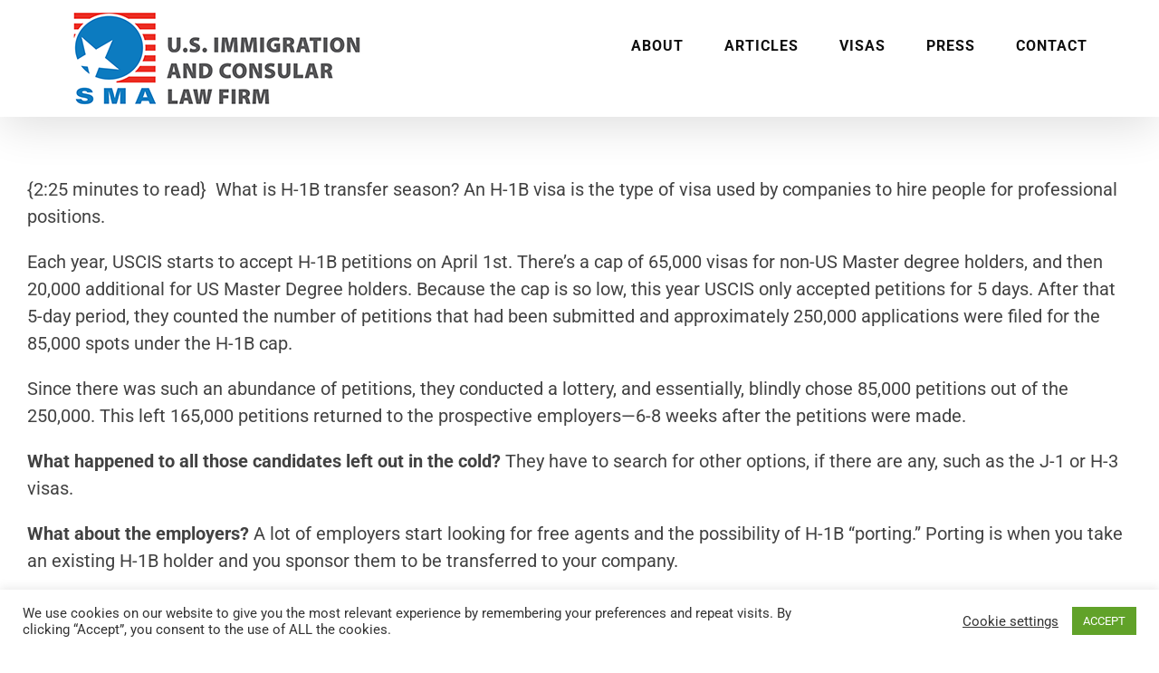

--- FILE ---
content_type: text/html; charset=UTF-8
request_url: https://smaimmigration.com/immigration-law-firm/h-1b-transfer-season-full-swing/
body_size: 17775
content:
<!DOCTYPE html>
<html class="avada-html-layout-wide avada-html-header-position-top" lang="en" prefix="og: http://ogp.me/ns# fb: http://ogp.me/ns/fb#">
<head>
	<meta http-equiv="X-UA-Compatible" content="IE=edge" />
	<meta http-equiv="Content-Type" content="text/html; charset=utf-8"/>
	<meta name="viewport" content="width=device-width, initial-scale=1" />
	<meta name='robots' content='index, follow, max-image-preview:large, max-snippet:-1, max-video-preview:-1' />

            <script data-no-defer="1" data-ezscrex="false" data-cfasync="false" data-pagespeed-no-defer data-cookieconsent="ignore">
                var ctPublicFunctions = {"_ajax_nonce":"c76007bd9f","_rest_nonce":"2a0ce815bb","_ajax_url":"\/wp-admin\/admin-ajax.php","_rest_url":"https:\/\/smaimmigration.com\/wp-json\/","data__cookies_type":"none","data__ajax_type":"admin_ajax","data__bot_detector_enabled":"0","data__frontend_data_log_enabled":1,"cookiePrefix":"","wprocket_detected":false,"host_url":"smaimmigration.com","text__ee_click_to_select":"Click to select the whole data","text__ee_original_email":"The complete one is","text__ee_got_it":"Got it","text__ee_blocked":"Blocked","text__ee_cannot_connect":"Cannot connect","text__ee_cannot_decode":"Can not decode email. Unknown reason","text__ee_email_decoder":"CleanTalk email decoder","text__ee_wait_for_decoding":"The magic is on the way!","text__ee_decoding_process":"Please wait a few seconds while we decode the contact data."}
            </script>
        
            <script data-no-defer="1" data-ezscrex="false" data-cfasync="false" data-pagespeed-no-defer data-cookieconsent="ignore">
                var ctPublic = {"_ajax_nonce":"c76007bd9f","settings__forms__check_internal":"0","settings__forms__check_external":"0","settings__forms__force_protection":0,"settings__forms__search_test":"1","settings__forms__wc_add_to_cart":"0","settings__data__bot_detector_enabled":"0","settings__sfw__anti_crawler":0,"blog_home":"https:\/\/smaimmigration.com\/","pixel__setting":"0","pixel__enabled":false,"pixel__url":null,"data__email_check_before_post":"1","data__email_check_exist_post":0,"data__cookies_type":"none","data__key_is_ok":true,"data__visible_fields_required":true,"wl_brandname":"Anti-Spam by CleanTalk","wl_brandname_short":"CleanTalk","ct_checkjs_key":"01e89db7779176e8cc0837b49a163fbd50ca23b79299e4c7d57943d126ca635a","emailEncoderPassKey":"b5fc30d4d8212f3eb5d33b1c6a6aaecd","bot_detector_forms_excluded":"W10=","advancedCacheExists":false,"varnishCacheExists":false,"wc_ajax_add_to_cart":true}
            </script>
        
	<!-- This site is optimized with the Yoast SEO plugin v26.7 - https://yoast.com/wordpress/plugins/seo/ -->
	<title>H-1B Transfer Season is in Full Swing! - Steve Maggi</title>
	<meta name="description" content="What is H-1B transfer season? An H-1B visa is the type of visa used by companies to hire people for professional positions." />
	<link rel="canonical" href="https://smaimmigration.com/immigration-law-firm/h-1b-transfer-season-full-swing/" />
	<meta property="og:locale" content="en_US" />
	<meta property="og:type" content="article" />
	<meta property="og:title" content="H-1B Transfer Season is in Full Swing! - Steve Maggi" />
	<meta property="og:description" content="What is H-1B transfer season? An H-1B visa is the type of visa used by companies to hire people for professional positions." />
	<meta property="og:url" content="https://smaimmigration.com/immigration-law-firm/h-1b-transfer-season-full-swing/" />
	<meta property="og:site_name" content="Immigration Expert Steve Maggi - SMA Immigration Law Firm" />
	<meta property="article:publisher" content="https://www.facebook.com/SMALawyers/" />
	<meta property="article:published_time" content="2016-11-21T18:10:29+00:00" />
	<meta property="article:modified_time" content="2021-12-29T13:50:23+00:00" />
	<meta property="og:image" content="https://smaimmigration.com/wp-content/uploads/2021/04/immigration-expert-law-firm.png" />
	<meta property="og:image:width" content="1488" />
	<meta property="og:image:height" content="833" />
	<meta property="og:image:type" content="image/png" />
	<meta name="author" content="SMA Law Firm" />
	<meta name="twitter:card" content="summary_large_image" />
	<meta name="twitter:label1" content="Written by" />
	<meta name="twitter:data1" content="SMA Law Firm" />
	<meta name="twitter:label2" content="Est. reading time" />
	<meta name="twitter:data2" content="2 minutes" />
	<script type="application/ld+json" class="yoast-schema-graph">{"@context":"https://schema.org","@graph":[{"@type":"Article","@id":"https://smaimmigration.com/immigration-law-firm/h-1b-transfer-season-full-swing/#article","isPartOf":{"@id":"https://smaimmigration.com/immigration-law-firm/h-1b-transfer-season-full-swing/"},"author":{"name":"SMA Law Firm","@id":"https://smaimmigration.com/#/schema/person/ad90339d61ac1adf6c1a11b7633fccf9"},"headline":"H-1B Transfer Season is in Full Swing!","datePublished":"2016-11-21T18:10:29+00:00","dateModified":"2021-12-29T13:50:23+00:00","mainEntityOfPage":{"@id":"https://smaimmigration.com/immigration-law-firm/h-1b-transfer-season-full-swing/"},"wordCount":329,"publisher":{"@id":"https://smaimmigration.com/#organization"},"image":{"@id":"https://smaimmigration.com/immigration-law-firm/h-1b-transfer-season-full-swing/#primaryimage"},"thumbnailUrl":"","keywords":["H-1B Visa","H1B Visa","investor visa","SMA Law Firm","Steve Maggi"],"articleSection":["H-1B Visa Attorney","SMA Immigration Law Firm","Steve Maggi","Steven Maggi","US Immigration News","US Visas"],"inLanguage":"en"},{"@type":"WebPage","@id":"https://smaimmigration.com/immigration-law-firm/h-1b-transfer-season-full-swing/","url":"https://smaimmigration.com/immigration-law-firm/h-1b-transfer-season-full-swing/","name":"H-1B Transfer Season is in Full Swing! - Steve Maggi","isPartOf":{"@id":"https://smaimmigration.com/#website"},"primaryImageOfPage":{"@id":"https://smaimmigration.com/immigration-law-firm/h-1b-transfer-season-full-swing/#primaryimage"},"image":{"@id":"https://smaimmigration.com/immigration-law-firm/h-1b-transfer-season-full-swing/#primaryimage"},"thumbnailUrl":"","datePublished":"2016-11-21T18:10:29+00:00","dateModified":"2021-12-29T13:50:23+00:00","description":"What is H-1B transfer season? An H-1B visa is the type of visa used by companies to hire people for professional positions.","breadcrumb":{"@id":"https://smaimmigration.com/immigration-law-firm/h-1b-transfer-season-full-swing/#breadcrumb"},"inLanguage":"en","potentialAction":[{"@type":"ReadAction","target":["https://smaimmigration.com/immigration-law-firm/h-1b-transfer-season-full-swing/"]}]},{"@type":"ImageObject","inLanguage":"en","@id":"https://smaimmigration.com/immigration-law-firm/h-1b-transfer-season-full-swing/#primaryimage","url":"","contentUrl":""},{"@type":"BreadcrumbList","@id":"https://smaimmigration.com/immigration-law-firm/h-1b-transfer-season-full-swing/#breadcrumb","itemListElement":[{"@type":"ListItem","position":1,"name":"Home","item":"https://smaimmigration.com/"},{"@type":"ListItem","position":2,"name":"H-1B Transfer Season is in Full Swing!"}]},{"@type":"WebSite","@id":"https://smaimmigration.com/#website","url":"https://smaimmigration.com/","name":"Immigration Expert Steve Maggi - SMA Immigration Law Firm","description":"U.S. Immigration and Consular Law","publisher":{"@id":"https://smaimmigration.com/#organization"},"potentialAction":[{"@type":"SearchAction","target":{"@type":"EntryPoint","urlTemplate":"https://smaimmigration.com/?s={search_term_string}"},"query-input":{"@type":"PropertyValueSpecification","valueRequired":true,"valueName":"search_term_string"}}],"inLanguage":"en"},{"@type":"Organization","@id":"https://smaimmigration.com/#organization","name":"SMA Immigration and Consular Law Firm","url":"https://smaimmigration.com/","logo":{"@type":"ImageObject","inLanguage":"en","@id":"https://smaimmigration.com/#/schema/logo/image/","url":"https://smaimmigration.com/wp-content/uploads/2021/04/immigration-expert-steve-maggi.png","contentUrl":"https://smaimmigration.com/wp-content/uploads/2021/04/immigration-expert-steve-maggi.png","width":602,"height":539,"caption":"SMA Immigration and Consular Law Firm"},"image":{"@id":"https://smaimmigration.com/#/schema/logo/image/"},"sameAs":["https://www.facebook.com/SMALawyers/","https://www.linkedin.com/in/steve-maggi/","https://www.youtube.com/@smaimmigrationlawfirm"]},{"@type":"Person","@id":"https://smaimmigration.com/#/schema/person/ad90339d61ac1adf6c1a11b7633fccf9","name":"SMA Law Firm","image":{"@type":"ImageObject","inLanguage":"en","@id":"https://smaimmigration.com/#/schema/person/image/","url":"https://secure.gravatar.com/avatar/86937fea815a52be5c903b02cb3fa27ca4ac06eef1aeadcf2ff04224a2bce165?s=96&d=mm&r=g","contentUrl":"https://secure.gravatar.com/avatar/86937fea815a52be5c903b02cb3fa27ca4ac06eef1aeadcf2ff04224a2bce165?s=96&d=mm&r=g","caption":"SMA Law Firm"},"sameAs":["https://smaimmigration.com"]}]}</script>
	<!-- / Yoast SEO plugin. -->


<link rel='dns-prefetch' href='//s.ksrndkehqnwntyxlhgto.com' />
<link rel="alternate" type="application/rss+xml" title="Immigration Expert Steve Maggi - SMA Immigration Law Firm &raquo; Feed" href="https://smaimmigration.com/feed/" />
<link rel="alternate" type="application/rss+xml" title="Immigration Expert Steve Maggi - SMA Immigration Law Firm &raquo; Comments Feed" href="https://smaimmigration.com/comments/feed/" />
		
		
		
				<link rel="alternate" title="oEmbed (JSON)" type="application/json+oembed" href="https://smaimmigration.com/wp-json/oembed/1.0/embed?url=https%3A%2F%2Fsmaimmigration.com%2Fimmigration-law-firm%2Fh-1b-transfer-season-full-swing%2F" />
<link rel="alternate" title="oEmbed (XML)" type="text/xml+oembed" href="https://smaimmigration.com/wp-json/oembed/1.0/embed?url=https%3A%2F%2Fsmaimmigration.com%2Fimmigration-law-firm%2Fh-1b-transfer-season-full-swing%2F&#038;format=xml" />
					<meta name="description" content="{2:25 minutes to read}  What is H-1B transfer season? An H-1B visa is the type of visa used by companies to hire people for professional positions.

Each year, USCIS starts to accept H-1B petitions on April 1st. There&#039;s a cap of 65,000 visas for non-US Master degree holders, and then"/>
				
		<meta property="og:locale" content="en_US"/>
		<meta property="og:type" content="article"/>
		<meta property="og:site_name" content="Immigration Expert Steve Maggi - SMA Immigration Law Firm"/>
		<meta property="og:title" content="H-1B Transfer Season is in Full Swing! - Steve Maggi"/>
				<meta property="og:description" content="{2:25 minutes to read}  What is H-1B transfer season? An H-1B visa is the type of visa used by companies to hire people for professional positions.

Each year, USCIS starts to accept H-1B petitions on April 1st. There&#039;s a cap of 65,000 visas for non-US Master degree holders, and then"/>
				<meta property="og:url" content="https://smaimmigration.com/immigration-law-firm/h-1b-transfer-season-full-swing/"/>
										<meta property="article:published_time" content="2016-11-21T18:10:29-05:00"/>
							<meta property="article:modified_time" content="2021-12-29T13:50:23-05:00"/>
								<meta name="author" content="SMA Law Firm"/>
								<style id='wp-img-auto-sizes-contain-inline-css' type='text/css'>
img:is([sizes=auto i],[sizes^="auto," i]){contain-intrinsic-size:3000px 1500px}
/*# sourceURL=wp-img-auto-sizes-contain-inline-css */
</style>
<link rel='stylesheet' id='embedpress-css-css' href='https://smaimmigration.com/wp-content/plugins/embedpress/assets/css/embedpress.css?ver=1767732253' type='text/css' media='all' />
<link rel='stylesheet' id='embedpress-blocks-style-css' href='https://smaimmigration.com/wp-content/plugins/embedpress/assets/css/blocks.build.css?ver=1767732253' type='text/css' media='all' />
<link rel='stylesheet' id='embedpress-lazy-load-css-css' href='https://smaimmigration.com/wp-content/plugins/embedpress/assets/css/lazy-load.css?ver=1767732253' type='text/css' media='all' />
<link rel='stylesheet' id='cleantalk-public-css-css' href='https://smaimmigration.com/wp-content/plugins/cleantalk-spam-protect/css/cleantalk-public.min.css?ver=6.70.1_1767123601' type='text/css' media='all' />
<link rel='stylesheet' id='cleantalk-email-decoder-css-css' href='https://smaimmigration.com/wp-content/plugins/cleantalk-spam-protect/css/cleantalk-email-decoder.min.css?ver=6.70.1_1767123601' type='text/css' media='all' />
<link rel='stylesheet' id='ctct_form_styles-css' href='https://smaimmigration.com/wp-content/plugins/constant-contact-forms/assets/css/style.css?ver=2.15.2' type='text/css' media='all' />
<link rel='stylesheet' id='cookie-law-info-css' href='https://smaimmigration.com/wp-content/plugins/cookie-law-info/legacy/public/css/cookie-law-info-public.css?ver=3.3.9.1' type='text/css' media='all' />
<link rel='stylesheet' id='cookie-law-info-gdpr-css' href='https://smaimmigration.com/wp-content/plugins/cookie-law-info/legacy/public/css/cookie-law-info-gdpr.css?ver=3.3.9.1' type='text/css' media='all' />
<link rel='stylesheet' id='fusion-dynamic-css-css' href='https://smaimmigration.com/wp-content/uploads/fusion-styles/763c47049fc24ff399be54ec2a1740d9.min.css?ver=3.14.2' type='text/css' media='all' />
<script type="text/javascript" src="https://smaimmigration.com/wp-includes/js/jquery/jquery.min.js?ver=3.7.1" id="jquery-core-js"></script>
<script type="text/javascript" src="https://smaimmigration.com/wp-includes/js/jquery/jquery-migrate.min.js?ver=3.4.1" id="jquery-migrate-js"></script>
<script type="text/javascript" src="https://smaimmigration.com/wp-content/plugins/cleantalk-spam-protect/js/apbct-public-bundle_gathering.min.js?ver=6.70.1_1767123601" id="apbct-public-bundle_gathering.min-js-js"></script>
<script type="text/javascript" id="cookie-law-info-js-extra">
/* <![CDATA[ */
var Cli_Data = {"nn_cookie_ids":[],"cookielist":[],"non_necessary_cookies":[],"ccpaEnabled":"","ccpaRegionBased":"","ccpaBarEnabled":"","strictlyEnabled":["necessary","obligatoire"],"ccpaType":"gdpr","js_blocking":"1","custom_integration":"","triggerDomRefresh":"","secure_cookies":""};
var cli_cookiebar_settings = {"animate_speed_hide":"500","animate_speed_show":"500","background":"#FFF","border":"#b1a6a6c2","border_on":"","button_1_button_colour":"#61a229","button_1_button_hover":"#4e8221","button_1_link_colour":"#fff","button_1_as_button":"1","button_1_new_win":"","button_2_button_colour":"#333","button_2_button_hover":"#292929","button_2_link_colour":"#444","button_2_as_button":"","button_2_hidebar":"","button_3_button_colour":"#3566bb","button_3_button_hover":"#2a5296","button_3_link_colour":"#fff","button_3_as_button":"1","button_3_new_win":"","button_4_button_colour":"#000","button_4_button_hover":"#000000","button_4_link_colour":"#333333","button_4_as_button":"","button_7_button_colour":"#61a229","button_7_button_hover":"#4e8221","button_7_link_colour":"#fff","button_7_as_button":"1","button_7_new_win":"","font_family":"inherit","header_fix":"","notify_animate_hide":"1","notify_animate_show":"","notify_div_id":"#cookie-law-info-bar","notify_position_horizontal":"right","notify_position_vertical":"bottom","scroll_close":"","scroll_close_reload":"","accept_close_reload":"","reject_close_reload":"","showagain_tab":"","showagain_background":"#fff","showagain_border":"#000","showagain_div_id":"#cookie-law-info-again","showagain_x_position":"100px","text":"#333333","show_once_yn":"","show_once":"10000","logging_on":"","as_popup":"","popup_overlay":"1","bar_heading_text":"","cookie_bar_as":"banner","popup_showagain_position":"bottom-right","widget_position":"left"};
var log_object = {"ajax_url":"https://smaimmigration.com/wp-admin/admin-ajax.php"};
//# sourceURL=cookie-law-info-js-extra
/* ]]> */
</script>
<script type="text/javascript" src="https://smaimmigration.com/wp-content/plugins/cookie-law-info/legacy/public/js/cookie-law-info-public.js?ver=3.3.9.1" id="cookie-law-info-js"></script>
<link rel="https://api.w.org/" href="https://smaimmigration.com/wp-json/" /><link rel="alternate" title="JSON" type="application/json" href="https://smaimmigration.com/wp-json/wp/v2/posts/1852" /><link rel="EditURI" type="application/rsd+xml" title="RSD" href="https://smaimmigration.com/xmlrpc.php?rsd" />
<meta name="generator" content="WordPress 6.9" />
<link rel='shortlink' href='https://smaimmigration.com/?p=1852' />
<meta name="ti-site-data" content="[base64]" /><link rel="preload" href="https://smaimmigration.com/wp-content/themes/Avada/includes/lib/assets/fonts/icomoon/awb-icons.woff" as="font" type="font/woff" crossorigin><link rel="preload" href="//smaimmigration.com/wp-content/themes/Avada/includes/lib/assets/fonts/fontawesome/webfonts/fa-brands-400.woff2" as="font" type="font/woff2" crossorigin><link rel="preload" href="//smaimmigration.com/wp-content/themes/Avada/includes/lib/assets/fonts/fontawesome/webfonts/fa-regular-400.woff2" as="font" type="font/woff2" crossorigin><link rel="preload" href="//smaimmigration.com/wp-content/themes/Avada/includes/lib/assets/fonts/fontawesome/webfonts/fa-solid-900.woff2" as="font" type="font/woff2" crossorigin><link rel="preload" href="https://fonts.gstatic.com/s/notoserif/v33/ga6iaw1J5X9T9RW6j9bNVls-hfgvz8JcMofYTa32J4wsL2JAlAhZqFCTx8cK.woff2" as="font" type="font/woff2" crossorigin><link rel="preload" href="https://fonts.gstatic.com/s/notoserifsc/v35/H4cyBXePl9DZ0Xe7gG9cyOj7uK2-n-D2rd4FY7SCqyWqm5Tjb17qLDam6T2isIOpAN0AzDc6KDF2jLlrDm0HbsE.21.woff2" as="font" type="font/woff2" crossorigin><link rel="preload" href="https://fonts.gstatic.com/s/notoserifsc/v35/H4cyBXePl9DZ0Xe7gG9cyOj7uK2-n-D2rd4FY7SCqyWqm5Tjb17qLDam6T2isIOpAN0AzDc6KDF2jLlrDm0HbsE.30.woff2" as="font" type="font/woff2" crossorigin><link rel="preload" href="https://fonts.gstatic.com/s/notoserifsc/v35/H4cyBXePl9DZ0Xe7gG9cyOj7uK2-n-D2rd4FY7SCqyWqm5Tjb17qLDam6T2isIOpAN0AzDc6KDF2jLlrDm0HbsE.39.woff2" as="font" type="font/woff2" crossorigin><link rel="preload" href="https://fonts.gstatic.com/s/notoserifsc/v35/H4cyBXePl9DZ0Xe7gG9cyOj7uK2-n-D2rd4FY7SCqyWqm5Tjb17qLDam6T2isIOpAN0AzDc6KDF2jLlrDm0HbsE.48.woff2" as="font" type="font/woff2" crossorigin><link rel="preload" href="https://fonts.gstatic.com/s/notoserifsc/v35/H4cyBXePl9DZ0Xe7gG9cyOj7uK2-n-D2rd4FY7SCqyWqm5Tjb17qLDam6T2isIOpAN0AzDc6KDF2jLlrDm0HbsE.57.woff2" as="font" type="font/woff2" crossorigin><link rel="preload" href="https://fonts.gstatic.com/s/notoserifsc/v35/H4cyBXePl9DZ0Xe7gG9cyOj7uK2-n-D2rd4FY7SCqyWqm5Tjb17qLDam6T2isIOpAN0AzDc6KDF2jLlrDm0HbsE.66.woff2" as="font" type="font/woff2" crossorigin><link rel="preload" href="https://fonts.gstatic.com/s/notoserifsc/v35/H4cyBXePl9DZ0Xe7gG9cyOj7uK2-n-D2rd4FY7SCqyWqm5Tjb17qLDam6T2isIOpAN0AzDc6KDF2jLlrDm0HbsE.75.woff2" as="font" type="font/woff2" crossorigin><link rel="preload" href="https://fonts.gstatic.com/s/notoserifsc/v35/H4cyBXePl9DZ0Xe7gG9cyOj7uK2-n-D2rd4FY7SCqyWqm5Tjb17qLDam6T2isIOpAN0AzDc6KDF2jLlrDm0HbsE.84.woff2" as="font" type="font/woff2" crossorigin><link rel="preload" href="https://fonts.gstatic.com/s/notoserifsc/v35/H4cyBXePl9DZ0Xe7gG9cyOj7uK2-n-D2rd4FY7SCqyWqm5Tjb17qLDam6T2isIOpAN0AzDc6KDF2jLlrDm0HbsE.98.woff2" as="font" type="font/woff2" crossorigin><style type="text/css" id="css-fb-visibility">@media screen and (max-width: 640px){.fusion-no-small-visibility{display:none !important;}body .sm-text-align-center{text-align:center !important;}body .sm-text-align-left{text-align:left !important;}body .sm-text-align-right{text-align:right !important;}body .sm-text-align-justify{text-align:justify !important;}body .sm-flex-align-center{justify-content:center !important;}body .sm-flex-align-flex-start{justify-content:flex-start !important;}body .sm-flex-align-flex-end{justify-content:flex-end !important;}body .sm-mx-auto{margin-left:auto !important;margin-right:auto !important;}body .sm-ml-auto{margin-left:auto !important;}body .sm-mr-auto{margin-right:auto !important;}body .fusion-absolute-position-small{position:absolute;width:100%;}.awb-sticky.awb-sticky-small{ position: sticky; top: var(--awb-sticky-offset,0); }}@media screen and (min-width: 641px) and (max-width: 1024px){.fusion-no-medium-visibility{display:none !important;}body .md-text-align-center{text-align:center !important;}body .md-text-align-left{text-align:left !important;}body .md-text-align-right{text-align:right !important;}body .md-text-align-justify{text-align:justify !important;}body .md-flex-align-center{justify-content:center !important;}body .md-flex-align-flex-start{justify-content:flex-start !important;}body .md-flex-align-flex-end{justify-content:flex-end !important;}body .md-mx-auto{margin-left:auto !important;margin-right:auto !important;}body .md-ml-auto{margin-left:auto !important;}body .md-mr-auto{margin-right:auto !important;}body .fusion-absolute-position-medium{position:absolute;width:100%;}.awb-sticky.awb-sticky-medium{ position: sticky; top: var(--awb-sticky-offset,0); }}@media screen and (min-width: 1025px){.fusion-no-large-visibility{display:none !important;}body .lg-text-align-center{text-align:center !important;}body .lg-text-align-left{text-align:left !important;}body .lg-text-align-right{text-align:right !important;}body .lg-text-align-justify{text-align:justify !important;}body .lg-flex-align-center{justify-content:center !important;}body .lg-flex-align-flex-start{justify-content:flex-start !important;}body .lg-flex-align-flex-end{justify-content:flex-end !important;}body .lg-mx-auto{margin-left:auto !important;margin-right:auto !important;}body .lg-ml-auto{margin-left:auto !important;}body .lg-mr-auto{margin-right:auto !important;}body .fusion-absolute-position-large{position:absolute;width:100%;}.awb-sticky.awb-sticky-large{ position: sticky; top: var(--awb-sticky-offset,0); }}</style><link rel="icon" href="https://smaimmigration.com/wp-content/uploads/2021/04/cropped-favicon-32x32.jpg" sizes="32x32" />
<link rel="icon" href="https://smaimmigration.com/wp-content/uploads/2021/04/cropped-favicon-192x192.jpg" sizes="192x192" />
<link rel="apple-touch-icon" href="https://smaimmigration.com/wp-content/uploads/2021/04/cropped-favicon-180x180.jpg" />
<meta name="msapplication-TileImage" content="https://smaimmigration.com/wp-content/uploads/2021/04/cropped-favicon-270x270.jpg" />
		<script type="text/javascript">
			var doc = document.documentElement;
			doc.setAttribute( 'data-useragent', navigator.userAgent );
		</script>
		<meta name="facebook-domain-verification" content="6bt2zpdq3sv3zmmeuzyseet9zavnub" />

<!-- Google tag (gtag.js) -->
<script async src="https://www.googletagmanager.com/gtag/js?id=G-ZW3T0TJZFV"></script>
<script>
  window.dataLayer = window.dataLayer || [];
  function gtag(){dataLayer.push(arguments);}
  gtag('js', new Date());

  gtag('config', 'G-ZW3T0TJZFV');
</script>

<meta name="yandex-verification" content="9e85c11c4e409db8" />

<meta name="msvalidate.01" content="C986B08EB1D99928AD52F80230A25E47" />

<!-- Clarity tracking code for https://smaimmigration.com/ --><script>    (function(c,l,a,r,i,t,y){        c[a]=c[a]||function(){(c[a].q=c[a].q||[]).push(arguments)};        t=l.createElement(r);t.async=1;t.src="https://www.clarity.ms/tag/"+i+"?ref=bwt";        y=l.getElementsByTagName(r)[0];y.parentNode.insertBefore(t,y);    })(window, document, "clarity", "script", "ke3o2bst74");</script>
	<script defer async src='https://cdn.trustindex.io/loader.js?ae6694329dca4883fb067e4c381'></script><style id='global-styles-inline-css' type='text/css'>
:root{--wp--preset--aspect-ratio--square: 1;--wp--preset--aspect-ratio--4-3: 4/3;--wp--preset--aspect-ratio--3-4: 3/4;--wp--preset--aspect-ratio--3-2: 3/2;--wp--preset--aspect-ratio--2-3: 2/3;--wp--preset--aspect-ratio--16-9: 16/9;--wp--preset--aspect-ratio--9-16: 9/16;--wp--preset--color--black: #000000;--wp--preset--color--cyan-bluish-gray: #abb8c3;--wp--preset--color--white: #ffffff;--wp--preset--color--pale-pink: #f78da7;--wp--preset--color--vivid-red: #cf2e2e;--wp--preset--color--luminous-vivid-orange: #ff6900;--wp--preset--color--luminous-vivid-amber: #fcb900;--wp--preset--color--light-green-cyan: #7bdcb5;--wp--preset--color--vivid-green-cyan: #00d084;--wp--preset--color--pale-cyan-blue: #8ed1fc;--wp--preset--color--vivid-cyan-blue: #0693e3;--wp--preset--color--vivid-purple: #9b51e0;--wp--preset--color--awb-color-1: rgba(255,255,255,1);--wp--preset--color--awb-color-2: rgba(246,246,246,1);--wp--preset--color--awb-color-3: rgba(224,222,222,1);--wp--preset--color--awb-color-4: rgba(160,206,78,1);--wp--preset--color--awb-color-5: rgba(33,118,255,1);--wp--preset--color--awb-color-6: rgba(12,123,192,1);--wp--preset--color--awb-color-7: rgba(50,54,67,1);--wp--preset--color--awb-color-8: rgba(51,51,51,1);--wp--preset--color--awb-color-custom-10: rgba(116,116,116,1);--wp--preset--color--awb-color-custom-11: rgba(216,216,216,1);--wp--preset--color--awb-color-custom-12: rgba(125,167,250,1);--wp--preset--color--awb-color-custom-13: rgba(248,248,248,1);--wp--preset--color--awb-color-custom-14: rgba(235,234,234,1);--wp--preset--color--awb-color-custom-15: rgba(232,232,232,1);--wp--preset--color--awb-color-custom-16: rgba(229,229,229,1);--wp--preset--color--awb-color-custom-17: rgba(221,221,221,1);--wp--preset--color--awb-color-custom-18: rgba(66,66,66,1);--wp--preset--gradient--vivid-cyan-blue-to-vivid-purple: linear-gradient(135deg,rgb(6,147,227) 0%,rgb(155,81,224) 100%);--wp--preset--gradient--light-green-cyan-to-vivid-green-cyan: linear-gradient(135deg,rgb(122,220,180) 0%,rgb(0,208,130) 100%);--wp--preset--gradient--luminous-vivid-amber-to-luminous-vivid-orange: linear-gradient(135deg,rgb(252,185,0) 0%,rgb(255,105,0) 100%);--wp--preset--gradient--luminous-vivid-orange-to-vivid-red: linear-gradient(135deg,rgb(255,105,0) 0%,rgb(207,46,46) 100%);--wp--preset--gradient--very-light-gray-to-cyan-bluish-gray: linear-gradient(135deg,rgb(238,238,238) 0%,rgb(169,184,195) 100%);--wp--preset--gradient--cool-to-warm-spectrum: linear-gradient(135deg,rgb(74,234,220) 0%,rgb(151,120,209) 20%,rgb(207,42,186) 40%,rgb(238,44,130) 60%,rgb(251,105,98) 80%,rgb(254,248,76) 100%);--wp--preset--gradient--blush-light-purple: linear-gradient(135deg,rgb(255,206,236) 0%,rgb(152,150,240) 100%);--wp--preset--gradient--blush-bordeaux: linear-gradient(135deg,rgb(254,205,165) 0%,rgb(254,45,45) 50%,rgb(107,0,62) 100%);--wp--preset--gradient--luminous-dusk: linear-gradient(135deg,rgb(255,203,112) 0%,rgb(199,81,192) 50%,rgb(65,88,208) 100%);--wp--preset--gradient--pale-ocean: linear-gradient(135deg,rgb(255,245,203) 0%,rgb(182,227,212) 50%,rgb(51,167,181) 100%);--wp--preset--gradient--electric-grass: linear-gradient(135deg,rgb(202,248,128) 0%,rgb(113,206,126) 100%);--wp--preset--gradient--midnight: linear-gradient(135deg,rgb(2,3,129) 0%,rgb(40,116,252) 100%);--wp--preset--font-size--small: 15px;--wp--preset--font-size--medium: 20px;--wp--preset--font-size--large: 30px;--wp--preset--font-size--x-large: 42px;--wp--preset--font-size--normal: 20px;--wp--preset--font-size--xlarge: 40px;--wp--preset--font-size--huge: 60px;--wp--preset--spacing--20: 0.44rem;--wp--preset--spacing--30: 0.67rem;--wp--preset--spacing--40: 1rem;--wp--preset--spacing--50: 1.5rem;--wp--preset--spacing--60: 2.25rem;--wp--preset--spacing--70: 3.38rem;--wp--preset--spacing--80: 5.06rem;--wp--preset--shadow--natural: 6px 6px 9px rgba(0, 0, 0, 0.2);--wp--preset--shadow--deep: 12px 12px 50px rgba(0, 0, 0, 0.4);--wp--preset--shadow--sharp: 6px 6px 0px rgba(0, 0, 0, 0.2);--wp--preset--shadow--outlined: 6px 6px 0px -3px rgb(255, 255, 255), 6px 6px rgb(0, 0, 0);--wp--preset--shadow--crisp: 6px 6px 0px rgb(0, 0, 0);}:where(.is-layout-flex){gap: 0.5em;}:where(.is-layout-grid){gap: 0.5em;}body .is-layout-flex{display: flex;}.is-layout-flex{flex-wrap: wrap;align-items: center;}.is-layout-flex > :is(*, div){margin: 0;}body .is-layout-grid{display: grid;}.is-layout-grid > :is(*, div){margin: 0;}:where(.wp-block-columns.is-layout-flex){gap: 2em;}:where(.wp-block-columns.is-layout-grid){gap: 2em;}:where(.wp-block-post-template.is-layout-flex){gap: 1.25em;}:where(.wp-block-post-template.is-layout-grid){gap: 1.25em;}.has-black-color{color: var(--wp--preset--color--black) !important;}.has-cyan-bluish-gray-color{color: var(--wp--preset--color--cyan-bluish-gray) !important;}.has-white-color{color: var(--wp--preset--color--white) !important;}.has-pale-pink-color{color: var(--wp--preset--color--pale-pink) !important;}.has-vivid-red-color{color: var(--wp--preset--color--vivid-red) !important;}.has-luminous-vivid-orange-color{color: var(--wp--preset--color--luminous-vivid-orange) !important;}.has-luminous-vivid-amber-color{color: var(--wp--preset--color--luminous-vivid-amber) !important;}.has-light-green-cyan-color{color: var(--wp--preset--color--light-green-cyan) !important;}.has-vivid-green-cyan-color{color: var(--wp--preset--color--vivid-green-cyan) !important;}.has-pale-cyan-blue-color{color: var(--wp--preset--color--pale-cyan-blue) !important;}.has-vivid-cyan-blue-color{color: var(--wp--preset--color--vivid-cyan-blue) !important;}.has-vivid-purple-color{color: var(--wp--preset--color--vivid-purple) !important;}.has-black-background-color{background-color: var(--wp--preset--color--black) !important;}.has-cyan-bluish-gray-background-color{background-color: var(--wp--preset--color--cyan-bluish-gray) !important;}.has-white-background-color{background-color: var(--wp--preset--color--white) !important;}.has-pale-pink-background-color{background-color: var(--wp--preset--color--pale-pink) !important;}.has-vivid-red-background-color{background-color: var(--wp--preset--color--vivid-red) !important;}.has-luminous-vivid-orange-background-color{background-color: var(--wp--preset--color--luminous-vivid-orange) !important;}.has-luminous-vivid-amber-background-color{background-color: var(--wp--preset--color--luminous-vivid-amber) !important;}.has-light-green-cyan-background-color{background-color: var(--wp--preset--color--light-green-cyan) !important;}.has-vivid-green-cyan-background-color{background-color: var(--wp--preset--color--vivid-green-cyan) !important;}.has-pale-cyan-blue-background-color{background-color: var(--wp--preset--color--pale-cyan-blue) !important;}.has-vivid-cyan-blue-background-color{background-color: var(--wp--preset--color--vivid-cyan-blue) !important;}.has-vivid-purple-background-color{background-color: var(--wp--preset--color--vivid-purple) !important;}.has-black-border-color{border-color: var(--wp--preset--color--black) !important;}.has-cyan-bluish-gray-border-color{border-color: var(--wp--preset--color--cyan-bluish-gray) !important;}.has-white-border-color{border-color: var(--wp--preset--color--white) !important;}.has-pale-pink-border-color{border-color: var(--wp--preset--color--pale-pink) !important;}.has-vivid-red-border-color{border-color: var(--wp--preset--color--vivid-red) !important;}.has-luminous-vivid-orange-border-color{border-color: var(--wp--preset--color--luminous-vivid-orange) !important;}.has-luminous-vivid-amber-border-color{border-color: var(--wp--preset--color--luminous-vivid-amber) !important;}.has-light-green-cyan-border-color{border-color: var(--wp--preset--color--light-green-cyan) !important;}.has-vivid-green-cyan-border-color{border-color: var(--wp--preset--color--vivid-green-cyan) !important;}.has-pale-cyan-blue-border-color{border-color: var(--wp--preset--color--pale-cyan-blue) !important;}.has-vivid-cyan-blue-border-color{border-color: var(--wp--preset--color--vivid-cyan-blue) !important;}.has-vivid-purple-border-color{border-color: var(--wp--preset--color--vivid-purple) !important;}.has-vivid-cyan-blue-to-vivid-purple-gradient-background{background: var(--wp--preset--gradient--vivid-cyan-blue-to-vivid-purple) !important;}.has-light-green-cyan-to-vivid-green-cyan-gradient-background{background: var(--wp--preset--gradient--light-green-cyan-to-vivid-green-cyan) !important;}.has-luminous-vivid-amber-to-luminous-vivid-orange-gradient-background{background: var(--wp--preset--gradient--luminous-vivid-amber-to-luminous-vivid-orange) !important;}.has-luminous-vivid-orange-to-vivid-red-gradient-background{background: var(--wp--preset--gradient--luminous-vivid-orange-to-vivid-red) !important;}.has-very-light-gray-to-cyan-bluish-gray-gradient-background{background: var(--wp--preset--gradient--very-light-gray-to-cyan-bluish-gray) !important;}.has-cool-to-warm-spectrum-gradient-background{background: var(--wp--preset--gradient--cool-to-warm-spectrum) !important;}.has-blush-light-purple-gradient-background{background: var(--wp--preset--gradient--blush-light-purple) !important;}.has-blush-bordeaux-gradient-background{background: var(--wp--preset--gradient--blush-bordeaux) !important;}.has-luminous-dusk-gradient-background{background: var(--wp--preset--gradient--luminous-dusk) !important;}.has-pale-ocean-gradient-background{background: var(--wp--preset--gradient--pale-ocean) !important;}.has-electric-grass-gradient-background{background: var(--wp--preset--gradient--electric-grass) !important;}.has-midnight-gradient-background{background: var(--wp--preset--gradient--midnight) !important;}.has-small-font-size{font-size: var(--wp--preset--font-size--small) !important;}.has-medium-font-size{font-size: var(--wp--preset--font-size--medium) !important;}.has-large-font-size{font-size: var(--wp--preset--font-size--large) !important;}.has-x-large-font-size{font-size: var(--wp--preset--font-size--x-large) !important;}
/*# sourceURL=global-styles-inline-css */
</style>
<style id='wp-block-library-inline-css' type='text/css'>
:root{--wp-block-synced-color:#7a00df;--wp-block-synced-color--rgb:122,0,223;--wp-bound-block-color:var(--wp-block-synced-color);--wp-editor-canvas-background:#ddd;--wp-admin-theme-color:#007cba;--wp-admin-theme-color--rgb:0,124,186;--wp-admin-theme-color-darker-10:#006ba1;--wp-admin-theme-color-darker-10--rgb:0,107,160.5;--wp-admin-theme-color-darker-20:#005a87;--wp-admin-theme-color-darker-20--rgb:0,90,135;--wp-admin-border-width-focus:2px}@media (min-resolution:192dpi){:root{--wp-admin-border-width-focus:1.5px}}.wp-element-button{cursor:pointer}:root .has-very-light-gray-background-color{background-color:#eee}:root .has-very-dark-gray-background-color{background-color:#313131}:root .has-very-light-gray-color{color:#eee}:root .has-very-dark-gray-color{color:#313131}:root .has-vivid-green-cyan-to-vivid-cyan-blue-gradient-background{background:linear-gradient(135deg,#00d084,#0693e3)}:root .has-purple-crush-gradient-background{background:linear-gradient(135deg,#34e2e4,#4721fb 50%,#ab1dfe)}:root .has-hazy-dawn-gradient-background{background:linear-gradient(135deg,#faaca8,#dad0ec)}:root .has-subdued-olive-gradient-background{background:linear-gradient(135deg,#fafae1,#67a671)}:root .has-atomic-cream-gradient-background{background:linear-gradient(135deg,#fdd79a,#004a59)}:root .has-nightshade-gradient-background{background:linear-gradient(135deg,#330968,#31cdcf)}:root .has-midnight-gradient-background{background:linear-gradient(135deg,#020381,#2874fc)}:root{--wp--preset--font-size--normal:16px;--wp--preset--font-size--huge:42px}.has-regular-font-size{font-size:1em}.has-larger-font-size{font-size:2.625em}.has-normal-font-size{font-size:var(--wp--preset--font-size--normal)}.has-huge-font-size{font-size:var(--wp--preset--font-size--huge)}.has-text-align-center{text-align:center}.has-text-align-left{text-align:left}.has-text-align-right{text-align:right}.has-fit-text{white-space:nowrap!important}#end-resizable-editor-section{display:none}.aligncenter{clear:both}.items-justified-left{justify-content:flex-start}.items-justified-center{justify-content:center}.items-justified-right{justify-content:flex-end}.items-justified-space-between{justify-content:space-between}.screen-reader-text{border:0;clip-path:inset(50%);height:1px;margin:-1px;overflow:hidden;padding:0;position:absolute;width:1px;word-wrap:normal!important}.screen-reader-text:focus{background-color:#ddd;clip-path:none;color:#444;display:block;font-size:1em;height:auto;left:5px;line-height:normal;padding:15px 23px 14px;text-decoration:none;top:5px;width:auto;z-index:100000}html :where(.has-border-color){border-style:solid}html :where([style*=border-top-color]){border-top-style:solid}html :where([style*=border-right-color]){border-right-style:solid}html :where([style*=border-bottom-color]){border-bottom-style:solid}html :where([style*=border-left-color]){border-left-style:solid}html :where([style*=border-width]){border-style:solid}html :where([style*=border-top-width]){border-top-style:solid}html :where([style*=border-right-width]){border-right-style:solid}html :where([style*=border-bottom-width]){border-bottom-style:solid}html :where([style*=border-left-width]){border-left-style:solid}html :where(img[class*=wp-image-]){height:auto;max-width:100%}:where(figure){margin:0 0 1em}html :where(.is-position-sticky){--wp-admin--admin-bar--position-offset:var(--wp-admin--admin-bar--height,0px)}@media screen and (max-width:600px){html :where(.is-position-sticky){--wp-admin--admin-bar--position-offset:0px}}
/*wp_block_styles_on_demand_placeholder:697b673006c1a*/
/*# sourceURL=wp-block-library-inline-css */
</style>
<style id='wp-block-library-theme-inline-css' type='text/css'>
.wp-block-audio :where(figcaption){color:#555;font-size:13px;text-align:center}.is-dark-theme .wp-block-audio :where(figcaption){color:#ffffffa6}.wp-block-audio{margin:0 0 1em}.wp-block-code{border:1px solid #ccc;border-radius:4px;font-family:Menlo,Consolas,monaco,monospace;padding:.8em 1em}.wp-block-embed :where(figcaption){color:#555;font-size:13px;text-align:center}.is-dark-theme .wp-block-embed :where(figcaption){color:#ffffffa6}.wp-block-embed{margin:0 0 1em}.blocks-gallery-caption{color:#555;font-size:13px;text-align:center}.is-dark-theme .blocks-gallery-caption{color:#ffffffa6}:root :where(.wp-block-image figcaption){color:#555;font-size:13px;text-align:center}.is-dark-theme :root :where(.wp-block-image figcaption){color:#ffffffa6}.wp-block-image{margin:0 0 1em}.wp-block-pullquote{border-bottom:4px solid;border-top:4px solid;color:currentColor;margin-bottom:1.75em}.wp-block-pullquote :where(cite),.wp-block-pullquote :where(footer),.wp-block-pullquote__citation{color:currentColor;font-size:.8125em;font-style:normal;text-transform:uppercase}.wp-block-quote{border-left:.25em solid;margin:0 0 1.75em;padding-left:1em}.wp-block-quote cite,.wp-block-quote footer{color:currentColor;font-size:.8125em;font-style:normal;position:relative}.wp-block-quote:where(.has-text-align-right){border-left:none;border-right:.25em solid;padding-left:0;padding-right:1em}.wp-block-quote:where(.has-text-align-center){border:none;padding-left:0}.wp-block-quote.is-large,.wp-block-quote.is-style-large,.wp-block-quote:where(.is-style-plain){border:none}.wp-block-search .wp-block-search__label{font-weight:700}.wp-block-search__button{border:1px solid #ccc;padding:.375em .625em}:where(.wp-block-group.has-background){padding:1.25em 2.375em}.wp-block-separator.has-css-opacity{opacity:.4}.wp-block-separator{border:none;border-bottom:2px solid;margin-left:auto;margin-right:auto}.wp-block-separator.has-alpha-channel-opacity{opacity:1}.wp-block-separator:not(.is-style-wide):not(.is-style-dots){width:100px}.wp-block-separator.has-background:not(.is-style-dots){border-bottom:none;height:1px}.wp-block-separator.has-background:not(.is-style-wide):not(.is-style-dots){height:2px}.wp-block-table{margin:0 0 1em}.wp-block-table td,.wp-block-table th{word-break:normal}.wp-block-table :where(figcaption){color:#555;font-size:13px;text-align:center}.is-dark-theme .wp-block-table :where(figcaption){color:#ffffffa6}.wp-block-video :where(figcaption){color:#555;font-size:13px;text-align:center}.is-dark-theme .wp-block-video :where(figcaption){color:#ffffffa6}.wp-block-video{margin:0 0 1em}:root :where(.wp-block-template-part.has-background){margin-bottom:0;margin-top:0;padding:1.25em 2.375em}
/*# sourceURL=/wp-includes/css/dist/block-library/theme.min.css */
</style>
<style id='classic-theme-styles-inline-css' type='text/css'>
/*! This file is auto-generated */
.wp-block-button__link{color:#fff;background-color:#32373c;border-radius:9999px;box-shadow:none;text-decoration:none;padding:calc(.667em + 2px) calc(1.333em + 2px);font-size:1.125em}.wp-block-file__button{background:#32373c;color:#fff;text-decoration:none}
/*# sourceURL=/wp-includes/css/classic-themes.min.css */
</style>
<link rel='stylesheet' id='cookie-law-info-table-css' href='https://smaimmigration.com/wp-content/plugins/cookie-law-info/legacy/public/css/cookie-law-info-table.css?ver=3.3.9.1' type='text/css' media='all' />
</head>

<body data-rsssl=1 class="wp-singular post-template-default single single-post postid-1852 single-format-standard wp-theme-Avada ctct-Avada awb-no-sidebars fusion-image-hovers fusion-pagination-sizing fusion-button_type-flat fusion-button_span-no fusion-button_gradient-linear avada-image-rollover-circle-no avada-image-rollover-yes avada-image-rollover-direction-fade fusion-has-button-gradient fusion-body ltr no-tablet-sticky-header no-mobile-sticky-header no-mobile-slidingbar no-mobile-totop fusion-disable-outline fusion-sub-menu-fade mobile-logo-pos-left layout-wide-mode avada-has-boxed-modal-shadow-none layout-scroll-offset-full avada-has-zero-margin-offset-top fusion-top-header menu-text-align-center mobile-menu-design-modern fusion-show-pagination-text fusion-header-layout-v1 avada-responsive avada-footer-fx-sticky avada-menu-highlight-style-bottombar fusion-search-form-classic fusion-main-menu-search-dropdown fusion-avatar-square avada-dropdown-styles avada-blog-layout-masonry avada-blog-archive-layout-grid avada-header-shadow-yes avada-menu-icon-position-left avada-has-mainmenu-dropdown-divider avada-has-header-100-width avada-has-100-footer avada-has-breadcrumb-mobile-hidden avada-has-titlebar-hide avada-has-pagination-padding avada-flyout-menu-direction-fade avada-ec-views-v1" data-awb-post-id="1852">
		<a class="skip-link screen-reader-text" href="#content">Skip to content</a>

	<div id="boxed-wrapper">
		
		<div id="wrapper" class="fusion-wrapper">
			<div id="home" style="position:relative;top:-1px;"></div>
							
					
			<header class="fusion-header-wrapper fusion-header-shadow">
				<div class="fusion-header-v1 fusion-logo-alignment fusion-logo-left fusion-sticky-menu-1 fusion-sticky-logo-1 fusion-mobile-logo-1  fusion-mobile-menu-design-modern">
					<div class="fusion-header-sticky-height"></div>
<div class="fusion-header">
	<div class="fusion-row">
					<div class="fusion-logo" data-margin-top="0px" data-margin-bottom="0px" data-margin-left="0px" data-margin-right="0px">
			<a class="fusion-logo-link"  href="https://smaimmigration.com/" >

						<!-- standard logo -->
			<img src="https://smaimmigration.com/wp-content/uploads/2021/03/SMA-Rregular.png" srcset="https://smaimmigration.com/wp-content/uploads/2021/03/SMA-Rregular.png 1x, https://smaimmigration.com/wp-content/uploads/2021/03/SMA-Retina.png 2x" width="325" height="105" style="max-height:105px;height:auto;" alt="Immigration Expert Steve Maggi &#8211; SMA Immigration Law Firm Logo" data-retina_logo_url="https://smaimmigration.com/wp-content/uploads/2021/03/SMA-Retina.png" class="fusion-standard-logo" />

											<!-- mobile logo -->
				<img src="https://smaimmigration.com/wp-content/uploads/2021/03/SMA-Rregular.png" srcset="https://smaimmigration.com/wp-content/uploads/2021/03/SMA-Rregular.png 1x, https://smaimmigration.com/wp-content/uploads/2021/03/SMA-Retina.png 2x" width="325" height="105" style="max-height:105px;height:auto;" alt="Immigration Expert Steve Maggi &#8211; SMA Immigration Law Firm Logo" data-retina_logo_url="https://smaimmigration.com/wp-content/uploads/2021/03/SMA-Retina.png" class="fusion-mobile-logo" />
			
											<!-- sticky header logo -->
				<img src="https://smaimmigration.com/wp-content/uploads/2021/03/SMA-Rregular.png" srcset="https://smaimmigration.com/wp-content/uploads/2021/03/SMA-Rregular.png 1x, https://smaimmigration.com/wp-content/uploads/2021/03/SMA-Retina.png 2x" width="325" height="105" style="max-height:105px;height:auto;" alt="Immigration Expert Steve Maggi &#8211; SMA Immigration Law Firm Logo" data-retina_logo_url="https://smaimmigration.com/wp-content/uploads/2021/03/SMA-Retina.png" class="fusion-sticky-logo" />
					</a>
		</div>		<nav class="fusion-main-menu" aria-label="Main Menu"><ul id="menu-main-menu" class="fusion-menu"><li  id="menu-item-3135"  class="menu-item menu-item-type-custom menu-item-object-custom menu-item-has-children menu-item-3135 fusion-dropdown-menu"  data-item-id="3135"><a  href="#" class="fusion-bottombar-highlight"><span class="menu-text">ABOUT</span></a><ul class="sub-menu"><li  id="menu-item-3042"  class="menu-item menu-item-type-post_type menu-item-object-page menu-item-3042 fusion-dropdown-submenu" ><a  href="https://smaimmigration.com/about-sma-law-firm/" class="fusion-bottombar-highlight"><span>OUR STORY</span></a></li><li  id="menu-item-3065"  class="menu-item menu-item-type-post_type menu-item-object-page menu-item-3065 fusion-dropdown-submenu" ><a  href="https://smaimmigration.com/building-the-bridge/" class="fusion-bottombar-highlight"><span>BUILDING THE BRIDGE</span></a></li><li  id="menu-item-3104"  class="menu-item menu-item-type-post_type menu-item-object-page menu-item-3104 fusion-dropdown-submenu" ><a  href="https://smaimmigration.com/video-testimonials/" class="fusion-bottombar-highlight"><span>VIDEO TESTIMONIALS</span></a></li></ul></li><li  id="menu-item-5207"  class="menu-item menu-item-type-post_type menu-item-object-page menu-item-5207"  data-item-id="5207"><a  href="https://smaimmigration.com/sma-articles/" class="fusion-bottombar-highlight"><span class="menu-text">ARTICLES</span></a></li><li  id="menu-item-3134"  class="menu-item menu-item-type-custom menu-item-object-custom menu-item-has-children menu-item-3134 fusion-dropdown-menu"  data-item-id="3134"><a  href="#" class="fusion-bottombar-highlight"><span class="menu-text">VISAS</span></a><ul class="sub-menu"><li  id="menu-item-3043"  class="menu-item menu-item-type-custom menu-item-object-custom menu-item-has-children menu-item-3043 fusion-dropdown-submenu" ><a  href="#" class="fusion-bottombar-highlight"><span>FOR BUSINESSES</span></a><ul class="sub-menu"><li  id="menu-item-3051"  class="menu-item menu-item-type-post_type menu-item-object-page menu-item-3051" ><a  href="https://smaimmigration.com/investor-visa-e/" class="fusion-bottombar-highlight"><span>FOREIGN INVESTOR VISAS</span></a></li><li  id="menu-item-3045"  class="menu-item menu-item-type-post_type menu-item-object-page menu-item-3045" ><a  href="https://smaimmigration.com/business-visa-b-1-visa/" class="fusion-bottombar-highlight"><span>BUSINESS VISITOR VISAS</span></a></li><li  id="menu-item-3115"  class="menu-item menu-item-type-post_type menu-item-object-page menu-item-3115" ><a  href="https://smaimmigration.com/representation-of-visa-petitions-in-us-consulates/" class="fusion-bottombar-highlight"><span>VISA PETITIONS IN U.S. CONSULATES</span></a></li></ul></li><li  id="menu-item-3044"  class="menu-item menu-item-type-custom menu-item-object-custom menu-item-has-children menu-item-3044 fusion-dropdown-submenu" ><a  href="#" class="fusion-bottombar-highlight"><span>FOR INDIVIDUALS</span></a><ul class="sub-menu"><li  id="menu-item-3048"  class="menu-item menu-item-type-post_type menu-item-object-page menu-item-3048" ><a  href="https://smaimmigration.com/temporary-skilled-worker-visa-h-1b/" class="fusion-bottombar-highlight"><span>SKILLED WORKER H-1B VISA</span></a></li><li  id="menu-item-3056"  class="menu-item menu-item-type-post_type menu-item-object-page menu-item-3056" ><a  href="https://smaimmigration.com/o1-temporary-us-visa-for-artists-performers-and-athletes/" class="fusion-bottombar-highlight"><span>O-1 &#8211; EXTRAORDINARY ABILITY VISA</span></a></li><li  id="menu-item-3112"  class="menu-item menu-item-type-post_type menu-item-object-page menu-item-3112" ><a  href="https://smaimmigration.com/employment-based-greencards/" class="fusion-bottombar-highlight"><span>EMPLOYMENT BASED VISAS</span></a></li><li  id="menu-item-3052"  class="menu-item menu-item-type-post_type menu-item-object-page menu-item-3052" ><a  href="https://smaimmigration.com/immigrant-petitions-for-family-members/" class="fusion-bottombar-highlight"><span>FAMILY IMMIGRATION</span></a></li><li  id="menu-item-3050"  class="menu-item menu-item-type-post_type menu-item-object-page menu-item-3050" ><a  href="https://smaimmigration.com/temporary-visa-for-future-spouse-of-us-citizen-k-1/" class="fusion-bottombar-highlight"><span>FUTURE SPOUSE K-1 VISA</span></a></li><li  id="menu-item-3055"  class="menu-item menu-item-type-post_type menu-item-object-page menu-item-3055" ><a  href="https://smaimmigration.com/temporary-visa-for-students-f-1/" class="fusion-bottombar-highlight"><span>STUDENT VISA F-1</span></a></li><li  id="menu-item-3053"  class="menu-item menu-item-type-post_type menu-item-object-page menu-item-3053" ><a  href="https://smaimmigration.com/temporary-us-visitor-visa-b-2/" class="fusion-bottombar-highlight"><span>VISITOR VISA B-2</span></a></li></ul></li></ul></li><li  id="menu-item-4492"  class="menu-item menu-item-type-custom menu-item-object-custom menu-item-has-children menu-item-4492 fusion-dropdown-menu"  data-item-id="4492"><a  href="#" class="fusion-bottombar-highlight"><span class="menu-text">PRESS</span></a><ul class="sub-menu"><li  id="menu-item-3078"  class="menu-item menu-item-type-post_type menu-item-object-page menu-item-3078 fusion-dropdown-submenu" ><a  href="https://smaimmigration.com/sma-articles/" class="fusion-bottombar-highlight"><span>SMA ARTICLES</span></a></li><li  id="menu-item-3077"  class="menu-item menu-item-type-post_type menu-item-object-page menu-item-3077 fusion-dropdown-submenu" ><a  href="https://smaimmigration.com/media-interviews/" class="fusion-bottombar-highlight"><span>TV INTERVIEWS</span></a></li></ul></li><li  id="menu-item-3047"  class="menu-item menu-item-type-post_type menu-item-object-page menu-item-3047"  data-item-id="3047"><a  href="https://smaimmigration.com/contact-sma-law/" class="fusion-bottombar-highlight"><span class="menu-text">CONTACT</span></a></li></ul></nav><nav class="fusion-main-menu fusion-sticky-menu" aria-label="Main Menu Sticky"><ul id="menu-main-menu-1" class="fusion-menu"><li   class="menu-item menu-item-type-custom menu-item-object-custom menu-item-has-children menu-item-3135 fusion-dropdown-menu"  data-item-id="3135"><a  href="#" class="fusion-bottombar-highlight"><span class="menu-text">ABOUT</span></a><ul class="sub-menu"><li   class="menu-item menu-item-type-post_type menu-item-object-page menu-item-3042 fusion-dropdown-submenu" ><a  href="https://smaimmigration.com/about-sma-law-firm/" class="fusion-bottombar-highlight"><span>OUR STORY</span></a></li><li   class="menu-item menu-item-type-post_type menu-item-object-page menu-item-3065 fusion-dropdown-submenu" ><a  href="https://smaimmigration.com/building-the-bridge/" class="fusion-bottombar-highlight"><span>BUILDING THE BRIDGE</span></a></li><li   class="menu-item menu-item-type-post_type menu-item-object-page menu-item-3104 fusion-dropdown-submenu" ><a  href="https://smaimmigration.com/video-testimonials/" class="fusion-bottombar-highlight"><span>VIDEO TESTIMONIALS</span></a></li></ul></li><li   class="menu-item menu-item-type-post_type menu-item-object-page menu-item-5207"  data-item-id="5207"><a  href="https://smaimmigration.com/sma-articles/" class="fusion-bottombar-highlight"><span class="menu-text">ARTICLES</span></a></li><li   class="menu-item menu-item-type-custom menu-item-object-custom menu-item-has-children menu-item-3134 fusion-dropdown-menu"  data-item-id="3134"><a  href="#" class="fusion-bottombar-highlight"><span class="menu-text">VISAS</span></a><ul class="sub-menu"><li   class="menu-item menu-item-type-custom menu-item-object-custom menu-item-has-children menu-item-3043 fusion-dropdown-submenu" ><a  href="#" class="fusion-bottombar-highlight"><span>FOR BUSINESSES</span></a><ul class="sub-menu"><li   class="menu-item menu-item-type-post_type menu-item-object-page menu-item-3051" ><a  href="https://smaimmigration.com/investor-visa-e/" class="fusion-bottombar-highlight"><span>FOREIGN INVESTOR VISAS</span></a></li><li   class="menu-item menu-item-type-post_type menu-item-object-page menu-item-3045" ><a  href="https://smaimmigration.com/business-visa-b-1-visa/" class="fusion-bottombar-highlight"><span>BUSINESS VISITOR VISAS</span></a></li><li   class="menu-item menu-item-type-post_type menu-item-object-page menu-item-3115" ><a  href="https://smaimmigration.com/representation-of-visa-petitions-in-us-consulates/" class="fusion-bottombar-highlight"><span>VISA PETITIONS IN U.S. CONSULATES</span></a></li></ul></li><li   class="menu-item menu-item-type-custom menu-item-object-custom menu-item-has-children menu-item-3044 fusion-dropdown-submenu" ><a  href="#" class="fusion-bottombar-highlight"><span>FOR INDIVIDUALS</span></a><ul class="sub-menu"><li   class="menu-item menu-item-type-post_type menu-item-object-page menu-item-3048" ><a  href="https://smaimmigration.com/temporary-skilled-worker-visa-h-1b/" class="fusion-bottombar-highlight"><span>SKILLED WORKER H-1B VISA</span></a></li><li   class="menu-item menu-item-type-post_type menu-item-object-page menu-item-3056" ><a  href="https://smaimmigration.com/o1-temporary-us-visa-for-artists-performers-and-athletes/" class="fusion-bottombar-highlight"><span>O-1 &#8211; EXTRAORDINARY ABILITY VISA</span></a></li><li   class="menu-item menu-item-type-post_type menu-item-object-page menu-item-3112" ><a  href="https://smaimmigration.com/employment-based-greencards/" class="fusion-bottombar-highlight"><span>EMPLOYMENT BASED VISAS</span></a></li><li   class="menu-item menu-item-type-post_type menu-item-object-page menu-item-3052" ><a  href="https://smaimmigration.com/immigrant-petitions-for-family-members/" class="fusion-bottombar-highlight"><span>FAMILY IMMIGRATION</span></a></li><li   class="menu-item menu-item-type-post_type menu-item-object-page menu-item-3050" ><a  href="https://smaimmigration.com/temporary-visa-for-future-spouse-of-us-citizen-k-1/" class="fusion-bottombar-highlight"><span>FUTURE SPOUSE K-1 VISA</span></a></li><li   class="menu-item menu-item-type-post_type menu-item-object-page menu-item-3055" ><a  href="https://smaimmigration.com/temporary-visa-for-students-f-1/" class="fusion-bottombar-highlight"><span>STUDENT VISA F-1</span></a></li><li   class="menu-item menu-item-type-post_type menu-item-object-page menu-item-3053" ><a  href="https://smaimmigration.com/temporary-us-visitor-visa-b-2/" class="fusion-bottombar-highlight"><span>VISITOR VISA B-2</span></a></li></ul></li></ul></li><li   class="menu-item menu-item-type-custom menu-item-object-custom menu-item-has-children menu-item-4492 fusion-dropdown-menu"  data-item-id="4492"><a  href="#" class="fusion-bottombar-highlight"><span class="menu-text">PRESS</span></a><ul class="sub-menu"><li   class="menu-item menu-item-type-post_type menu-item-object-page menu-item-3078 fusion-dropdown-submenu" ><a  href="https://smaimmigration.com/sma-articles/" class="fusion-bottombar-highlight"><span>SMA ARTICLES</span></a></li><li   class="menu-item menu-item-type-post_type menu-item-object-page menu-item-3077 fusion-dropdown-submenu" ><a  href="https://smaimmigration.com/media-interviews/" class="fusion-bottombar-highlight"><span>TV INTERVIEWS</span></a></li></ul></li><li   class="menu-item menu-item-type-post_type menu-item-object-page menu-item-3047"  data-item-id="3047"><a  href="https://smaimmigration.com/contact-sma-law/" class="fusion-bottombar-highlight"><span class="menu-text">CONTACT</span></a></li></ul></nav><div class="fusion-mobile-navigation"><ul id="menu-main-menu-2" class="fusion-mobile-menu"><li   class="menu-item menu-item-type-custom menu-item-object-custom menu-item-has-children menu-item-3135 fusion-dropdown-menu"  data-item-id="3135"><a  href="#" class="fusion-bottombar-highlight"><span class="menu-text">ABOUT</span></a><ul class="sub-menu"><li   class="menu-item menu-item-type-post_type menu-item-object-page menu-item-3042 fusion-dropdown-submenu" ><a  href="https://smaimmigration.com/about-sma-law-firm/" class="fusion-bottombar-highlight"><span>OUR STORY</span></a></li><li   class="menu-item menu-item-type-post_type menu-item-object-page menu-item-3065 fusion-dropdown-submenu" ><a  href="https://smaimmigration.com/building-the-bridge/" class="fusion-bottombar-highlight"><span>BUILDING THE BRIDGE</span></a></li><li   class="menu-item menu-item-type-post_type menu-item-object-page menu-item-3104 fusion-dropdown-submenu" ><a  href="https://smaimmigration.com/video-testimonials/" class="fusion-bottombar-highlight"><span>VIDEO TESTIMONIALS</span></a></li></ul></li><li   class="menu-item menu-item-type-post_type menu-item-object-page menu-item-5207"  data-item-id="5207"><a  href="https://smaimmigration.com/sma-articles/" class="fusion-bottombar-highlight"><span class="menu-text">ARTICLES</span></a></li><li   class="menu-item menu-item-type-custom menu-item-object-custom menu-item-has-children menu-item-3134 fusion-dropdown-menu"  data-item-id="3134"><a  href="#" class="fusion-bottombar-highlight"><span class="menu-text">VISAS</span></a><ul class="sub-menu"><li   class="menu-item menu-item-type-custom menu-item-object-custom menu-item-has-children menu-item-3043 fusion-dropdown-submenu" ><a  href="#" class="fusion-bottombar-highlight"><span>FOR BUSINESSES</span></a><ul class="sub-menu"><li   class="menu-item menu-item-type-post_type menu-item-object-page menu-item-3051" ><a  href="https://smaimmigration.com/investor-visa-e/" class="fusion-bottombar-highlight"><span>FOREIGN INVESTOR VISAS</span></a></li><li   class="menu-item menu-item-type-post_type menu-item-object-page menu-item-3045" ><a  href="https://smaimmigration.com/business-visa-b-1-visa/" class="fusion-bottombar-highlight"><span>BUSINESS VISITOR VISAS</span></a></li><li   class="menu-item menu-item-type-post_type menu-item-object-page menu-item-3115" ><a  href="https://smaimmigration.com/representation-of-visa-petitions-in-us-consulates/" class="fusion-bottombar-highlight"><span>VISA PETITIONS IN U.S. CONSULATES</span></a></li></ul></li><li   class="menu-item menu-item-type-custom menu-item-object-custom menu-item-has-children menu-item-3044 fusion-dropdown-submenu" ><a  href="#" class="fusion-bottombar-highlight"><span>FOR INDIVIDUALS</span></a><ul class="sub-menu"><li   class="menu-item menu-item-type-post_type menu-item-object-page menu-item-3048" ><a  href="https://smaimmigration.com/temporary-skilled-worker-visa-h-1b/" class="fusion-bottombar-highlight"><span>SKILLED WORKER H-1B VISA</span></a></li><li   class="menu-item menu-item-type-post_type menu-item-object-page menu-item-3056" ><a  href="https://smaimmigration.com/o1-temporary-us-visa-for-artists-performers-and-athletes/" class="fusion-bottombar-highlight"><span>O-1 &#8211; EXTRAORDINARY ABILITY VISA</span></a></li><li   class="menu-item menu-item-type-post_type menu-item-object-page menu-item-3112" ><a  href="https://smaimmigration.com/employment-based-greencards/" class="fusion-bottombar-highlight"><span>EMPLOYMENT BASED VISAS</span></a></li><li   class="menu-item menu-item-type-post_type menu-item-object-page menu-item-3052" ><a  href="https://smaimmigration.com/immigrant-petitions-for-family-members/" class="fusion-bottombar-highlight"><span>FAMILY IMMIGRATION</span></a></li><li   class="menu-item menu-item-type-post_type menu-item-object-page menu-item-3050" ><a  href="https://smaimmigration.com/temporary-visa-for-future-spouse-of-us-citizen-k-1/" class="fusion-bottombar-highlight"><span>FUTURE SPOUSE K-1 VISA</span></a></li><li   class="menu-item menu-item-type-post_type menu-item-object-page menu-item-3055" ><a  href="https://smaimmigration.com/temporary-visa-for-students-f-1/" class="fusion-bottombar-highlight"><span>STUDENT VISA F-1</span></a></li><li   class="menu-item menu-item-type-post_type menu-item-object-page menu-item-3053" ><a  href="https://smaimmigration.com/temporary-us-visitor-visa-b-2/" class="fusion-bottombar-highlight"><span>VISITOR VISA B-2</span></a></li></ul></li></ul></li><li   class="menu-item menu-item-type-custom menu-item-object-custom menu-item-has-children menu-item-4492 fusion-dropdown-menu"  data-item-id="4492"><a  href="#" class="fusion-bottombar-highlight"><span class="menu-text">PRESS</span></a><ul class="sub-menu"><li   class="menu-item menu-item-type-post_type menu-item-object-page menu-item-3078 fusion-dropdown-submenu" ><a  href="https://smaimmigration.com/sma-articles/" class="fusion-bottombar-highlight"><span>SMA ARTICLES</span></a></li><li   class="menu-item menu-item-type-post_type menu-item-object-page menu-item-3077 fusion-dropdown-submenu" ><a  href="https://smaimmigration.com/media-interviews/" class="fusion-bottombar-highlight"><span>TV INTERVIEWS</span></a></li></ul></li><li   class="menu-item menu-item-type-post_type menu-item-object-page menu-item-3047"  data-item-id="3047"><a  href="https://smaimmigration.com/contact-sma-law/" class="fusion-bottombar-highlight"><span class="menu-text">CONTACT</span></a></li></ul></div>	<div class="fusion-mobile-menu-icons">
							<a href="#" class="fusion-icon awb-icon-bars" aria-label="Toggle mobile menu" aria-expanded="false"></a>
		
		
		
			</div>

<nav class="fusion-mobile-nav-holder fusion-mobile-menu-text-align-left" aria-label="Main Menu Mobile"></nav>

	<nav class="fusion-mobile-nav-holder fusion-mobile-menu-text-align-left fusion-mobile-sticky-nav-holder" aria-label="Main Menu Mobile Sticky"></nav>
					</div>
</div>
				</div>
				<div class="fusion-clearfix"></div>
			</header>
								
							<div id="sliders-container" class="fusion-slider-visibility">
					</div>
				
					
							
			
						<main id="main" class="clearfix ">
				<div class="fusion-row" style="">

<section id="content" style="">
	
					<article id="post-1852" class="post post-1852 type-post status-publish format-standard has-post-thumbnail hentry category-h-1b-visa-attorney category-immigration-law-firm category-steve-maggi category-steven-maggi category-us-immigration-news category-us-visas tag-h-1b-visa tag-h1b-visa tag-investor-visa tag-sma-law-firm tag-steve-maggi">
										<span class="entry-title" style="display: none;">H-1B Transfer Season is in Full Swing!</span>
			
				
						<div class="post-content">
				<p><span style="font-weight: 400">{2:25 minutes to read} </span><span style="font-weight: 400"> What is H-1B transfer season? An H-1B visa is the type of visa used by companies to hire people for professional positions.</span></p>
<p><span style="font-weight: 400">Each year, USCIS starts to accept H-1B petitions on April 1st. There&#8217;s a cap of 65,000 visas for non-US Master degree holders, and then 20,000 additional for US Master Degree holders. Because the cap is so low, this year USCIS only accepted petitions for 5 days. After that 5-day period, they counted the number of petitions that had been submitted and approximately 250,000 applications were filed for the 85,000 spots under the H-1B cap.</span></p>
<p><span style="font-weight: 400">Since there was such an abundance of petitions, they conducted a lottery, and essentially, blindly chose 85,000 petitions out of the 250,000. This left 165,000 petitions returned to the prospective employers</span><span style="font-weight: 400">—</span><span style="font-weight: 400">6-8 weeks after the petitions were made.</span></p>
<p><b>What happened to all those candidates left out in the cold?</b><span style="font-weight: 400"> They have to search for other options, if there are any, such as the J-1 or H-3 visas.</span></p>
<p><b>What about the employers? </b><span style="font-weight: 400">A lot of employers start looking for free agents and the possibility of H-1B “porting.” Porting is when you take an existing H-1B holder and you sponsor them to be transferred to your company.</span></p>
<p><span style="font-weight: 400">On October 1st of this year, the 85,000 new H-1B visa holders entered the market. Why is this significant? As soon as an individual enters the US on H-1B status, they are eligible to change sponsors—as many times as they have approved positions—over the course of the next 6 years. So the 2016 free-agent pool is available and free agency is in full force.</span></p>
<p><span style="font-weight: 400">If you are a current H-1B visa holder you can change sponsors. You can recruit as many H-1B free agents as you are willing to sponsor.</span></p>
<p><span style="font-weight: 400">Contact me today with questions or comments </span><span style="font-weight: 400">smaggi@smalawyers.com</span><span style="font-weight: 400">. </span></p>
<p>&nbsp;</p>
<p><a href="https://smaimmigration.com/immigrant-petitions-for-family-members/" rel="attachment wp-att-715"><img decoding="async" class="alignleft wp-image-715" title="Steve Maggi, Esq." src="https://smaimmigration.com/immigrant-petitions-for-family-members/" alt="Steve Maggi, Esq." width="175" height="134" /></a>Steve Maggi, Esq.<br />
SMA Law Firm<br />
U.S. Immigration &amp; Consular Law<br />
212-402-6885</p>
							</div>

												<span class="vcard rich-snippet-hidden"><span class="fn"><a href="https://smaimmigration.com/author/admin-2-2-2-2-2-2-2-2-2/" title="Posts by SMA Law Firm" rel="author">SMA Law Firm</a></span></span><span class="updated rich-snippet-hidden">2021-12-29T08:50:23-05:00</span>																								
																	</article>
	</section>
						
					</div>  <!-- fusion-row -->
				</main>  <!-- #main -->
				
				
								
					
		<div class="fusion-footer">
				
	
	<footer id="footer" class="fusion-footer-copyright-area fusion-footer-copyright-center">
		<div class="fusion-row">
			<div class="fusion-copyright-content">

				<div class="fusion-copyright-notice">
		<div>
		Legal Disclaimer: The materials appearing on this website are provided for informational use only, and are in no way intended to constitute legal advice or the opinions of this law firm or any of its attorneys. Transmission or receipt of any information from this website does not create an attorney-client relationship, and you should not act or rely upon any information appearing on this website without seeking the advice of an attorney. Moreover, because the law is constantly changing, the materials appearing on this website are not guaranteed to be correct, complete, or up-to-date. This is considered Attorney Advertising by some Bar Associations. Prior results do not imply future similar results.
<br>
©2026 SMA Law Firm - 360 Central Avenue, St. Petersburg, Florida 33701 (727) 606-2425 <br><strong><a href="https://smaimmigration.com/privacy_policy/">Privacy Policy</a> | <a href="https://smaimmigration.com/terms-and-conditions/">Terms & Conditions</a></strong>	</div>
</div>
<div class="fusion-social-links-footer">
	<div class="fusion-social-networks boxed-icons"><div class="fusion-social-networks-wrapper"><a  class="fusion-social-network-icon fusion-tooltip fusion-facebook awb-icon-facebook" style data-placement="top" data-title="Facebook" data-toggle="tooltip" title="Facebook" href="https://www.facebook.com/smaimmigrationlawfirm" target="_blank" rel="noreferrer"><span class="screen-reader-text">Facebook</span></a><a  class="fusion-social-network-icon fusion-tooltip fusion-youtube awb-icon-youtube" style data-placement="top" data-title="YouTube" data-toggle="tooltip" title="YouTube" href="https://www.youtube.com/@smaimmigrationlawfirm" target="_blank" rel="noopener noreferrer"><span class="screen-reader-text">YouTube</span></a><a  class="fusion-social-network-icon fusion-tooltip fusion-instagram awb-icon-instagram" style data-placement="top" data-title="Instagram" data-toggle="tooltip" title="Instagram" href="https://www.instagram.com/smalawfirm/" target="_blank" rel="noopener noreferrer"><span class="screen-reader-text">Instagram</span></a><a  class="fusion-social-network-icon fusion-tooltip fusion-linkedin awb-icon-linkedin" style data-placement="top" data-title="LinkedIn" data-toggle="tooltip" title="LinkedIn" href="https://www.linkedin.com/company/sma-law-firm/" target="_blank" rel="noopener noreferrer"><span class="screen-reader-text">LinkedIn</span></a><a  class="fusion-social-network-icon fusion-tooltip fusion-twitter awb-icon-twitter" style data-placement="top" data-title="X" data-toggle="tooltip" title="X" href="https://twitter.com/SteveMaggilaw" target="_blank" rel="noopener noreferrer"><span class="screen-reader-text">X</span></a></div></div></div>

			</div> <!-- fusion-fusion-copyright-content -->
		</div> <!-- fusion-row -->
	</footer> <!-- #footer -->
		</div> <!-- fusion-footer -->

		
																</div> <!-- wrapper -->
		</div> <!-- #boxed-wrapper -->
				<a class="fusion-one-page-text-link fusion-page-load-link" tabindex="-1" href="#" aria-hidden="true">Page load link</a>

		<div class="avada-footer-scripts">
			<script type="text/javascript">var fusionNavIsCollapsed=function(e){var t,n;window.innerWidth<=e.getAttribute("data-breakpoint")?(e.classList.add("collapse-enabled"),e.classList.remove("awb-menu_desktop"),e.classList.contains("expanded")||window.dispatchEvent(new CustomEvent("fusion-mobile-menu-collapsed",{detail:{nav:e}})),(n=e.querySelectorAll(".menu-item-has-children.expanded")).length&&n.forEach(function(e){e.querySelector(".awb-menu__open-nav-submenu_mobile").setAttribute("aria-expanded","false")})):(null!==e.querySelector(".menu-item-has-children.expanded .awb-menu__open-nav-submenu_click")&&e.querySelector(".menu-item-has-children.expanded .awb-menu__open-nav-submenu_click").click(),e.classList.remove("collapse-enabled"),e.classList.add("awb-menu_desktop"),null!==e.querySelector(".awb-menu__main-ul")&&e.querySelector(".awb-menu__main-ul").removeAttribute("style")),e.classList.add("no-wrapper-transition"),clearTimeout(t),t=setTimeout(()=>{e.classList.remove("no-wrapper-transition")},400),e.classList.remove("loading")},fusionRunNavIsCollapsed=function(){var e,t=document.querySelectorAll(".awb-menu");for(e=0;e<t.length;e++)fusionNavIsCollapsed(t[e])};function avadaGetScrollBarWidth(){var e,t,n,l=document.createElement("p");return l.style.width="100%",l.style.height="200px",(e=document.createElement("div")).style.position="absolute",e.style.top="0px",e.style.left="0px",e.style.visibility="hidden",e.style.width="200px",e.style.height="150px",e.style.overflow="hidden",e.appendChild(l),document.body.appendChild(e),t=l.offsetWidth,e.style.overflow="scroll",t==(n=l.offsetWidth)&&(n=e.clientWidth),document.body.removeChild(e),jQuery("html").hasClass("awb-scroll")&&10<t-n?10:t-n}fusionRunNavIsCollapsed(),window.addEventListener("fusion-resize-horizontal",fusionRunNavIsCollapsed);</script><script type="speculationrules">
{"prefetch":[{"source":"document","where":{"and":[{"href_matches":"/*"},{"not":{"href_matches":["/wp-*.php","/wp-admin/*","/wp-content/uploads/*","/wp-content/*","/wp-content/plugins/*","/wp-content/themes/Avada/*","/*\\?(.+)"]}},{"not":{"selector_matches":"a[rel~=\"nofollow\"]"}},{"not":{"selector_matches":".no-prefetch, .no-prefetch a"}}]},"eagerness":"conservative"}]}
</script>
<!--googleoff: all--><div id="cookie-law-info-bar" data-nosnippet="true"><span><div class="cli-bar-container cli-style-v2"><div class="cli-bar-message">We use cookies on our website to give you the most relevant experience by remembering your preferences and repeat visits. By clicking “Accept”, you consent to the use of ALL the cookies.</div><div class="cli-bar-btn_container"><a role='button' class="cli_settings_button" style="margin:0px 10px 0px 5px">Cookie settings</a><a role='button' data-cli_action="accept" id="cookie_action_close_header" class="medium cli-plugin-button cli-plugin-main-button cookie_action_close_header cli_action_button wt-cli-accept-btn" style="display:inline-block">ACCEPT</a></div></div></span></div><div id="cookie-law-info-again" style="display:none" data-nosnippet="true"><span id="cookie_hdr_showagain">Manage consent</span></div><div class="cli-modal" data-nosnippet="true" id="cliSettingsPopup" tabindex="-1" role="dialog" aria-labelledby="cliSettingsPopup" aria-hidden="true">
  <div class="cli-modal-dialog" role="document">
	<div class="cli-modal-content cli-bar-popup">
		  <button type="button" class="cli-modal-close" id="cliModalClose">
			<svg class="" viewBox="0 0 24 24"><path d="M19 6.41l-1.41-1.41-5.59 5.59-5.59-5.59-1.41 1.41 5.59 5.59-5.59 5.59 1.41 1.41 5.59-5.59 5.59 5.59 1.41-1.41-5.59-5.59z"></path><path d="M0 0h24v24h-24z" fill="none"></path></svg>
			<span class="wt-cli-sr-only">Close</span>
		  </button>
		  <div class="cli-modal-body">
			<div class="cli-container-fluid cli-tab-container">
	<div class="cli-row">
		<div class="cli-col-12 cli-align-items-stretch cli-px-0">
			<div class="cli-privacy-overview">
				<h4>Privacy Overview</h4>				<div class="cli-privacy-content">
					<div class="cli-privacy-content-text">This website uses cookies to improve your experience while you navigate through the website. Out of these, the cookies that are categorized as necessary are stored on your browser as they are essential for the working of basic functionalities of the website. We also use third-party cookies that help us analyze and understand how you use this website. These cookies will be stored in your browser only with your consent. You also have the option to opt-out of these cookies. But opting out of some of these cookies may affect your browsing experience.</div>
				</div>
				<a class="cli-privacy-readmore" aria-label="Show more" role="button" data-readmore-text="Show more" data-readless-text="Show less"></a>			</div>
		</div>
		<div class="cli-col-12 cli-align-items-stretch cli-px-0 cli-tab-section-container">
												<div class="cli-tab-section">
						<div class="cli-tab-header">
							<a role="button" tabindex="0" class="cli-nav-link cli-settings-mobile" data-target="necessary" data-toggle="cli-toggle-tab">
								Necessary							</a>
															<div class="wt-cli-necessary-checkbox">
									<input type="checkbox" class="cli-user-preference-checkbox"  id="wt-cli-checkbox-necessary" data-id="checkbox-necessary" checked="checked"  />
									<label class="form-check-label" for="wt-cli-checkbox-necessary">Necessary</label>
								</div>
								<span class="cli-necessary-caption">Always Enabled</span>
													</div>
						<div class="cli-tab-content">
							<div class="cli-tab-pane cli-fade" data-id="necessary">
								<div class="wt-cli-cookie-description">
									Necessary cookies are absolutely essential for the website to function properly. These cookies ensure basic functionalities and security features of the website, anonymously.
<table class="cookielawinfo-row-cat-table cookielawinfo-winter"><thead><tr><th class="cookielawinfo-column-1">Cookie</th><th class="cookielawinfo-column-3">Duration</th><th class="cookielawinfo-column-4">Description</th></tr></thead><tbody><tr class="cookielawinfo-row"><td class="cookielawinfo-column-1">cookielawinfo-checbox-analytics</td><td class="cookielawinfo-column-3">11 months</td><td class="cookielawinfo-column-4">This cookie is set by GDPR Cookie Consent plugin. The cookie is used to store the user consent for the cookies in the category "Analytics".</td></tr><tr class="cookielawinfo-row"><td class="cookielawinfo-column-1">cookielawinfo-checbox-functional</td><td class="cookielawinfo-column-3">11 months</td><td class="cookielawinfo-column-4">The cookie is set by GDPR cookie consent to record the user consent for the cookies in the category "Functional".</td></tr><tr class="cookielawinfo-row"><td class="cookielawinfo-column-1">cookielawinfo-checbox-others</td><td class="cookielawinfo-column-3">11 months</td><td class="cookielawinfo-column-4">This cookie is set by GDPR Cookie Consent plugin. The cookie is used to store the user consent for the cookies in the category "Other.</td></tr><tr class="cookielawinfo-row"><td class="cookielawinfo-column-1">cookielawinfo-checkbox-necessary</td><td class="cookielawinfo-column-3">11 months</td><td class="cookielawinfo-column-4">This cookie is set by GDPR Cookie Consent plugin. The cookies is used to store the user consent for the cookies in the category "Necessary".</td></tr><tr class="cookielawinfo-row"><td class="cookielawinfo-column-1">cookielawinfo-checkbox-performance</td><td class="cookielawinfo-column-3">11 months</td><td class="cookielawinfo-column-4">This cookie is set by GDPR Cookie Consent plugin. The cookie is used to store the user consent for the cookies in the category "Performance".</td></tr><tr class="cookielawinfo-row"><td class="cookielawinfo-column-1">viewed_cookie_policy</td><td class="cookielawinfo-column-3">11 months</td><td class="cookielawinfo-column-4">The cookie is set by the GDPR Cookie Consent plugin and is used to store whether or not user has consented to the use of cookies. It does not store any personal data.</td></tr></tbody></table>								</div>
							</div>
						</div>
					</div>
																	<div class="cli-tab-section">
						<div class="cli-tab-header">
							<a role="button" tabindex="0" class="cli-nav-link cli-settings-mobile" data-target="functional" data-toggle="cli-toggle-tab">
								Functional							</a>
															<div class="cli-switch">
									<input type="checkbox" id="wt-cli-checkbox-functional" class="cli-user-preference-checkbox"  data-id="checkbox-functional" />
									<label for="wt-cli-checkbox-functional" class="cli-slider" data-cli-enable="Enabled" data-cli-disable="Disabled"><span class="wt-cli-sr-only">Functional</span></label>
								</div>
													</div>
						<div class="cli-tab-content">
							<div class="cli-tab-pane cli-fade" data-id="functional">
								<div class="wt-cli-cookie-description">
									Functional cookies help to perform certain functionalities like sharing the content of the website on social media platforms, collect feedbacks, and other third-party features.
								</div>
							</div>
						</div>
					</div>
																	<div class="cli-tab-section">
						<div class="cli-tab-header">
							<a role="button" tabindex="0" class="cli-nav-link cli-settings-mobile" data-target="performance" data-toggle="cli-toggle-tab">
								Performance							</a>
															<div class="cli-switch">
									<input type="checkbox" id="wt-cli-checkbox-performance" class="cli-user-preference-checkbox"  data-id="checkbox-performance" />
									<label for="wt-cli-checkbox-performance" class="cli-slider" data-cli-enable="Enabled" data-cli-disable="Disabled"><span class="wt-cli-sr-only">Performance</span></label>
								</div>
													</div>
						<div class="cli-tab-content">
							<div class="cli-tab-pane cli-fade" data-id="performance">
								<div class="wt-cli-cookie-description">
									Performance cookies are used to understand and analyze the key performance indexes of the website which helps in delivering a better user experience for the visitors.
								</div>
							</div>
						</div>
					</div>
																	<div class="cli-tab-section">
						<div class="cli-tab-header">
							<a role="button" tabindex="0" class="cli-nav-link cli-settings-mobile" data-target="analytics" data-toggle="cli-toggle-tab">
								Analytics							</a>
															<div class="cli-switch">
									<input type="checkbox" id="wt-cli-checkbox-analytics" class="cli-user-preference-checkbox"  data-id="checkbox-analytics" />
									<label for="wt-cli-checkbox-analytics" class="cli-slider" data-cli-enable="Enabled" data-cli-disable="Disabled"><span class="wt-cli-sr-only">Analytics</span></label>
								</div>
													</div>
						<div class="cli-tab-content">
							<div class="cli-tab-pane cli-fade" data-id="analytics">
								<div class="wt-cli-cookie-description">
									Analytical cookies are used to understand how visitors interact with the website. These cookies help provide information on metrics the number of visitors, bounce rate, traffic source, etc.
								</div>
							</div>
						</div>
					</div>
																	<div class="cli-tab-section">
						<div class="cli-tab-header">
							<a role="button" tabindex="0" class="cli-nav-link cli-settings-mobile" data-target="advertisement" data-toggle="cli-toggle-tab">
								Advertisement							</a>
															<div class="cli-switch">
									<input type="checkbox" id="wt-cli-checkbox-advertisement" class="cli-user-preference-checkbox"  data-id="checkbox-advertisement" />
									<label for="wt-cli-checkbox-advertisement" class="cli-slider" data-cli-enable="Enabled" data-cli-disable="Disabled"><span class="wt-cli-sr-only">Advertisement</span></label>
								</div>
													</div>
						<div class="cli-tab-content">
							<div class="cli-tab-pane cli-fade" data-id="advertisement">
								<div class="wt-cli-cookie-description">
									Advertisement cookies are used to provide visitors with relevant ads and marketing campaigns. These cookies track visitors across websites and collect information to provide customized ads.
								</div>
							</div>
						</div>
					</div>
																	<div class="cli-tab-section">
						<div class="cli-tab-header">
							<a role="button" tabindex="0" class="cli-nav-link cli-settings-mobile" data-target="others" data-toggle="cli-toggle-tab">
								Others							</a>
															<div class="cli-switch">
									<input type="checkbox" id="wt-cli-checkbox-others" class="cli-user-preference-checkbox"  data-id="checkbox-others" />
									<label for="wt-cli-checkbox-others" class="cli-slider" data-cli-enable="Enabled" data-cli-disable="Disabled"><span class="wt-cli-sr-only">Others</span></label>
								</div>
													</div>
						<div class="cli-tab-content">
							<div class="cli-tab-pane cli-fade" data-id="others">
								<div class="wt-cli-cookie-description">
									Other uncategorized cookies are those that are being analyzed and have not been classified into a category as yet.
								</div>
							</div>
						</div>
					</div>
										</div>
	</div>
</div>
		  </div>
		  <div class="cli-modal-footer">
			<div class="wt-cli-element cli-container-fluid cli-tab-container">
				<div class="cli-row">
					<div class="cli-col-12 cli-align-items-stretch cli-px-0">
						<div class="cli-tab-footer wt-cli-privacy-overview-actions">
						
															<a id="wt-cli-privacy-save-btn" role="button" tabindex="0" data-cli-action="accept" class="wt-cli-privacy-btn cli_setting_save_button wt-cli-privacy-accept-btn cli-btn">SAVE &amp; ACCEPT</a>
													</div>
						
					</div>
				</div>
			</div>
		</div>
	</div>
  </div>
</div>
<div class="cli-modal-backdrop cli-fade cli-settings-overlay"></div>
<div class="cli-modal-backdrop cli-fade cli-popupbar-overlay"></div>
<!--googleon: all--><script type="text/javascript" src="https://smaimmigration.com/wp-content/plugins/embedpress/assets/js/gallery-justify.js?ver=1767732253" id="embedpress-gallery-justify-js"></script>
<script type="text/javascript" src="https://smaimmigration.com/wp-content/plugins/embedpress/assets/js/lazy-load.js?ver=1767732253" id="embedpress-lazy-load-js"></script>
<script type="text/javascript" src="https://smaimmigration.com/wp-content/plugins/constant-contact-forms/assets/js/ctct-plugin-frontend.min.js?ver=2.15.2" id="ctct_frontend_forms-js"></script>
<script type="text/javascript" id="whatconverts-tracking-script-js-before">
/* <![CDATA[ */
var $wc_load=function(a){return JSON.parse(JSON.stringify(a))},$wc_leads=$wc_leads||{doc:{url:$wc_load(document.URL),ref:$wc_load(document.referrer),search:$wc_load(location.search),hash:$wc_load(location.hash)}};
//# sourceURL=whatconverts-tracking-script-js-before
/* ]]> */
</script>
<script type="text/javascript" src="//s.ksrndkehqnwntyxlhgto.com/157433.js?ver=6.9" id="whatconverts-tracking-script-js"></script>
<script type="text/javascript" src="https://smaimmigration.com/wp-content/themes/Avada/includes/lib/assets/min/js/library/cssua.js?ver=2.1.28" id="cssua-js"></script>
<script type="text/javascript" id="fusion-animations-js-extra">
/* <![CDATA[ */
var fusionAnimationsVars = {"status_css_animations":"desktop"};
//# sourceURL=fusion-animations-js-extra
/* ]]> */
</script>
<script type="text/javascript" src="https://smaimmigration.com/wp-content/plugins/fusion-builder/assets/js/min/general/fusion-animations.js?ver=3.14.2" id="fusion-animations-js"></script>
<script type="text/javascript" src="https://smaimmigration.com/wp-content/themes/Avada/includes/lib/assets/min/js/library/modernizr.js?ver=3.3.1" id="modernizr-js"></script>
<script type="text/javascript" id="fusion-js-extra">
/* <![CDATA[ */
var fusionJSVars = {"visibility_small":"640","visibility_medium":"1024"};
//# sourceURL=fusion-js-extra
/* ]]> */
</script>
<script type="text/javascript" src="https://smaimmigration.com/wp-content/themes/Avada/includes/lib/assets/min/js/general/fusion.js?ver=3.14.2" id="fusion-js"></script>
<script type="text/javascript" src="https://smaimmigration.com/wp-content/themes/Avada/includes/lib/assets/min/js/library/bootstrap.transition.js?ver=3.3.6" id="bootstrap-transition-js"></script>
<script type="text/javascript" src="https://smaimmigration.com/wp-content/themes/Avada/includes/lib/assets/min/js/library/bootstrap.tooltip.js?ver=3.3.5" id="bootstrap-tooltip-js"></script>
<script type="text/javascript" src="https://smaimmigration.com/wp-content/themes/Avada/includes/lib/assets/min/js/library/jquery.easing.js?ver=1.3" id="jquery-easing-js"></script>
<script type="text/javascript" src="https://smaimmigration.com/wp-content/themes/Avada/includes/lib/assets/min/js/library/jquery.fitvids.js?ver=1.1" id="jquery-fitvids-js"></script>
<script type="text/javascript" src="https://smaimmigration.com/wp-content/themes/Avada/includes/lib/assets/min/js/library/jquery.flexslider.js?ver=2.7.2" id="jquery-flexslider-js"></script>
<script type="text/javascript" id="jquery-lightbox-js-extra">
/* <![CDATA[ */
var fusionLightboxVideoVars = {"lightbox_video_width":"1280","lightbox_video_height":"720"};
//# sourceURL=jquery-lightbox-js-extra
/* ]]> */
</script>
<script type="text/javascript" src="https://smaimmigration.com/wp-content/themes/Avada/includes/lib/assets/min/js/library/jquery.ilightbox.js?ver=2.2.3" id="jquery-lightbox-js"></script>
<script type="text/javascript" src="https://smaimmigration.com/wp-content/themes/Avada/includes/lib/assets/min/js/library/jquery.mousewheel.js?ver=3.0.6" id="jquery-mousewheel-js"></script>
<script type="text/javascript" id="fusion-video-general-js-extra">
/* <![CDATA[ */
var fusionVideoGeneralVars = {"status_vimeo":"0","status_yt":"1"};
//# sourceURL=fusion-video-general-js-extra
/* ]]> */
</script>
<script type="text/javascript" src="https://smaimmigration.com/wp-content/themes/Avada/includes/lib/assets/min/js/library/fusion-video-general.js?ver=1" id="fusion-video-general-js"></script>
<script type="text/javascript" id="fusion-video-bg-js-extra">
/* <![CDATA[ */
var fusionVideoBgVars = {"status_vimeo":"0","status_yt":"1"};
//# sourceURL=fusion-video-bg-js-extra
/* ]]> */
</script>
<script type="text/javascript" src="https://smaimmigration.com/wp-content/themes/Avada/includes/lib/assets/min/js/library/fusion-video-bg.js?ver=1" id="fusion-video-bg-js"></script>
<script type="text/javascript" id="fusion-lightbox-js-extra">
/* <![CDATA[ */
var fusionLightboxVars = {"status_lightbox":"1","lightbox_gallery":"1","lightbox_skin":"metro-black","lightbox_title":"","lightbox_zoom":"1","lightbox_arrows":"1","lightbox_slideshow_speed":"5000","lightbox_loop":"0","lightbox_autoplay":"1","lightbox_opacity":"0.90","lightbox_desc":"","lightbox_social":"1","lightbox_social_links":{"facebook":{"source":"https://www.facebook.com/sharer.php?u={URL}","text":"Share on Facebook"},"twitter":{"source":"https://x.com/intent/post?url={URL}","text":"Share on X"},"linkedin":{"source":"https://www.linkedin.com/shareArticle?mini=true&url={URL}","text":"Share on LinkedIn"},"whatsapp":{"source":"https://api.whatsapp.com/send?text={URL}","text":"Share on WhatsApp"},"tumblr":{"source":"https://www.tumblr.com/share/link?url={URL}","text":"Share on Tumblr"},"pinterest":{"source":"https://pinterest.com/pin/create/button/?url={URL}","text":"Share on Pinterest"},"vk":{"source":"https://vk.com/share.php?url={URL}","text":"Share on Vk"},"mail":{"source":"mailto:?body={URL}","text":"Share by Email"}},"lightbox_deeplinking":"1","lightbox_path":"vertical","lightbox_post_images":"1","lightbox_animation_speed":"normal","l10n":{"close":"Press Esc to close","enterFullscreen":"Enter Fullscreen (Shift+Enter)","exitFullscreen":"Exit Fullscreen (Shift+Enter)","slideShow":"Slideshow","next":"Next","previous":"Previous"}};
//# sourceURL=fusion-lightbox-js-extra
/* ]]> */
</script>
<script type="text/javascript" src="https://smaimmigration.com/wp-content/themes/Avada/includes/lib/assets/min/js/general/fusion-lightbox.js?ver=1" id="fusion-lightbox-js"></script>
<script type="text/javascript" src="https://smaimmigration.com/wp-content/themes/Avada/includes/lib/assets/min/js/general/fusion-tooltip.js?ver=1" id="fusion-tooltip-js"></script>
<script type="text/javascript" src="https://smaimmigration.com/wp-content/themes/Avada/includes/lib/assets/min/js/general/fusion-sharing-box.js?ver=1" id="fusion-sharing-box-js"></script>
<script type="text/javascript" src="https://smaimmigration.com/wp-content/themes/Avada/includes/lib/assets/min/js/library/fusion-youtube.js?ver=2.2.1" id="fusion-youtube-js"></script>
<script type="text/javascript" src="https://smaimmigration.com/wp-content/themes/Avada/includes/lib/assets/min/js/general/fusion-general-global.js?ver=3.14.2" id="fusion-general-global-js"></script>
<script type="text/javascript" src="https://smaimmigration.com/wp-content/themes/Avada/assets/min/js/general/avada-general-footer.js?ver=7.14.2" id="avada-general-footer-js"></script>
<script type="text/javascript" src="https://smaimmigration.com/wp-content/themes/Avada/assets/min/js/general/avada-quantity.js?ver=7.14.2" id="avada-quantity-js"></script>
<script type="text/javascript" src="https://smaimmigration.com/wp-content/themes/Avada/assets/min/js/general/avada-crossfade-images.js?ver=7.14.2" id="avada-crossfade-images-js"></script>
<script type="text/javascript" src="https://smaimmigration.com/wp-content/themes/Avada/assets/min/js/general/avada-select.js?ver=7.14.2" id="avada-select-js"></script>
<script type="text/javascript" src="https://smaimmigration.com/wp-content/themes/Avada/includes/lib/assets/min/js/general/fusion-alert.js?ver=6.9" id="fusion-alert-js"></script>
<script type="text/javascript" src="https://smaimmigration.com/wp-content/plugins/fusion-builder/assets/js/min/general/awb-off-canvas.js?ver=3.14.2" id="awb-off-canvas-js"></script>
<script type="text/javascript" id="fusion-flexslider-js-extra">
/* <![CDATA[ */
var fusionFlexSliderVars = {"status_vimeo":"","slideshow_autoplay":"1","slideshow_speed":"7000","pagination_video_slide":"","status_yt":"1","flex_smoothHeight":"false"};
//# sourceURL=fusion-flexslider-js-extra
/* ]]> */
</script>
<script type="text/javascript" src="https://smaimmigration.com/wp-content/themes/Avada/includes/lib/assets/min/js/general/fusion-flexslider.js?ver=6.9" id="fusion-flexslider-js"></script>
<script type="text/javascript" id="avada-drop-down-js-extra">
/* <![CDATA[ */
var avadaSelectVars = {"avada_drop_down":"1"};
//# sourceURL=avada-drop-down-js-extra
/* ]]> */
</script>
<script type="text/javascript" src="https://smaimmigration.com/wp-content/themes/Avada/assets/min/js/general/avada-drop-down.js?ver=7.14.2" id="avada-drop-down-js"></script>
<script type="text/javascript" id="avada-to-top-js-extra">
/* <![CDATA[ */
var avadaToTopVars = {"status_totop":"desktop","totop_position":"right","totop_scroll_down_only":"0"};
//# sourceURL=avada-to-top-js-extra
/* ]]> */
</script>
<script type="text/javascript" src="https://smaimmigration.com/wp-content/themes/Avada/assets/min/js/general/avada-to-top.js?ver=7.14.2" id="avada-to-top-js"></script>
<script type="text/javascript" id="avada-header-js-extra">
/* <![CDATA[ */
var avadaHeaderVars = {"header_position":"top","header_sticky":"","header_sticky_type2_layout":"menu_only","header_sticky_shadow":"1","side_header_break_point":"900","header_sticky_mobile":"","header_sticky_tablet":"","mobile_menu_design":"modern","sticky_header_shrinkage":"","nav_height":"78","nav_highlight_border":"0","nav_highlight_style":"bottombar","logo_margin_top":"0px","logo_margin_bottom":"0px","layout_mode":"wide","header_padding_top":"1%","header_padding_bottom":"1%","scroll_offset":"full"};
//# sourceURL=avada-header-js-extra
/* ]]> */
</script>
<script type="text/javascript" src="https://smaimmigration.com/wp-content/themes/Avada/assets/min/js/general/avada-header.js?ver=7.14.2" id="avada-header-js"></script>
<script type="text/javascript" id="avada-menu-js-extra">
/* <![CDATA[ */
var avadaMenuVars = {"site_layout":"wide","header_position":"top","logo_alignment":"left","header_sticky":"","header_sticky_mobile":"","header_sticky_tablet":"","side_header_break_point":"900","megamenu_base_width":"custom_width","mobile_menu_design":"modern","dropdown_goto":"Go to...","mobile_nav_cart":"Shopping Cart","mobile_submenu_open":"Open submenu of %s","mobile_submenu_close":"Close submenu of %s","submenu_slideout":"1"};
//# sourceURL=avada-menu-js-extra
/* ]]> */
</script>
<script type="text/javascript" src="https://smaimmigration.com/wp-content/themes/Avada/assets/min/js/general/avada-menu.js?ver=7.14.2" id="avada-menu-js"></script>
<script type="text/javascript" src="https://smaimmigration.com/wp-content/themes/Avada/assets/min/js/library/bootstrap.scrollspy.js?ver=7.14.2" id="bootstrap-scrollspy-js"></script>
<script type="text/javascript" src="https://smaimmigration.com/wp-content/themes/Avada/assets/min/js/general/avada-scrollspy.js?ver=7.14.2" id="avada-scrollspy-js"></script>
<script type="text/javascript" id="fusion-responsive-typography-js-extra">
/* <![CDATA[ */
var fusionTypographyVars = {"site_width":"1270px","typography_sensitivity":"1.00","typography_factor":"1.50","elements":"h1, h2, h3, h4, h5, h6"};
//# sourceURL=fusion-responsive-typography-js-extra
/* ]]> */
</script>
<script type="text/javascript" src="https://smaimmigration.com/wp-content/themes/Avada/includes/lib/assets/min/js/general/fusion-responsive-typography.js?ver=3.14.2" id="fusion-responsive-typography-js"></script>
<script type="text/javascript" id="fusion-scroll-to-anchor-js-extra">
/* <![CDATA[ */
var fusionScrollToAnchorVars = {"content_break_point":"800","container_hundred_percent_height_mobile":"0","hundred_percent_scroll_sensitivity":"450"};
//# sourceURL=fusion-scroll-to-anchor-js-extra
/* ]]> */
</script>
<script type="text/javascript" src="https://smaimmigration.com/wp-content/themes/Avada/includes/lib/assets/min/js/general/fusion-scroll-to-anchor.js?ver=3.14.2" id="fusion-scroll-to-anchor-js"></script>
<script type="text/javascript" id="fusion-video-js-extra">
/* <![CDATA[ */
var fusionVideoVars = {"status_vimeo":"0"};
//# sourceURL=fusion-video-js-extra
/* ]]> */
</script>
<script type="text/javascript" src="https://smaimmigration.com/wp-content/plugins/fusion-builder/assets/js/min/general/fusion-video.js?ver=3.14.2" id="fusion-video-js"></script>
<script type="text/javascript" src="https://smaimmigration.com/wp-content/plugins/fusion-builder/assets/js/min/general/fusion-column.js?ver=3.14.2" id="fusion-column-js"></script>
				<script type="text/javascript">
				jQuery( document ).ready( function() {
					var ajaxurl = 'https://smaimmigration.com/wp-admin/admin-ajax.php';
					if ( 0 < jQuery( '.fusion-login-nonce' ).length ) {
						jQuery.get( ajaxurl, { 'action': 'fusion_login_nonce' }, function( response ) {
							jQuery( '.fusion-login-nonce' ).html( response );
						});
					}
				});
				</script>
						</div>

			<section class="to-top-container to-top-right" aria-labelledby="awb-to-top-label">
		<a href="#" id="toTop" class="fusion-top-top-link">
			<span id="awb-to-top-label" class="screen-reader-text">Go to Top</span>

					</a>
	</section>
		</body>
</html>


--- FILE ---
content_type: text/html
request_url: https://cdn.trustindex.io/widgets/ae/ae6694329dca4883fb067e4c381/content.html
body_size: 8043
content:
<div class=" ti-widget " data-layout-id="14" data-layout-category="slider" data-set-id="light-background" data-pid="ae6694329dca4883fb067e4c381" data-language="en" data-close-locale="Close" data-rich-snippet="2015ac183390ga3a" data-review-target-width="300" data-css-version="2" data-review-text-mode="readmore" data-reply-by-locale="Owner's reply" data-only-rating-locale="This user only left a rating." data-pager-autoplay-timeout="6" > <div class="ti-widget-container ti-col-3"> <div class="ti-widget-header"> <div class="ti-platform-tabs"> <div class="ti-platform-tab-items"> <div class="ti-tab-item ti-tab-active" data-source="all" > <div class="ti-item-label">All reviews</div> </div> <div class="ti-tab-item" data-source="Google" aria-label="Google reviews" role="button" > <img class="ti-platform-icon" src="https://cdn.trustindex.io/assets/platform/Google/icon.svg" alt="Google" width="20" height="20" loading="lazy" /> <div class="ti-item-label">Google</div> </div> <div class="ti-tab-item" data-source="Facebook" aria-label="Facebook reviews" role="button" > <img class="ti-platform-icon" src="https://cdn.trustindex.io/assets/platform/Facebook/icon.svg" alt="Facebook" width="20" height="20" loading="lazy" /> <div class="ti-item-label">Facebook</div> </div> </div> <div class="ti-platform-tab-nav"> <div class="ti-arrow-next" aria-label="Next platform" role="button"></div> <div class="ti-arrow-prev" aria-label="Previous platform" role="button"></div> </div> </div> <div class="ti-header-content source-all ti-active"> <div class="ti-header-rating-text"><span class="ti-rating-text">Excellent</span><span class="ti-stars"><img class="ti-star f" src="https://cdn.trustindex.io/assets/platform/Default/star/f.svg" alt="Trustindex" width="17" height="17" loading="lazy" /><img class="ti-star f" src="https://cdn.trustindex.io/assets/platform/Default/star/f.svg" alt="Trustindex" width="17" height="17" loading="lazy" /><img class="ti-star f" src="https://cdn.trustindex.io/assets/platform/Default/star/f.svg" alt="Trustindex" width="17" height="17" loading="lazy" /><img class="ti-star f" src="https://cdn.trustindex.io/assets/platform/Default/star/f.svg" alt="Trustindex" width="17" height="17" loading="lazy" /><img class="ti-star f" src="https://cdn.trustindex.io/assets/platform/Default/star/f.svg" alt="Trustindex" width="17" height="17" loading="lazy" /></span><span class="ti-header-rating">5.0</span><span class="ti-header-rating-reviews">156 reviews</span></div> <div class="ti-header-rating-text ti-mobile"><span class="ti-header-rating">5.0</span><span class="ti-stars"><img class="ti-star f" src="https://cdn.trustindex.io/assets/platform/Default/star/f.svg" alt="Trustindex" width="17" height="17" loading="lazy" /><img class="ti-star f" src="https://cdn.trustindex.io/assets/platform/Default/star/f.svg" alt="Trustindex" width="17" height="17" loading="lazy" /><img class="ti-star f" src="https://cdn.trustindex.io/assets/platform/Default/star/f.svg" alt="Trustindex" width="17" height="17" loading="lazy" /><img class="ti-star f" src="https://cdn.trustindex.io/assets/platform/Default/star/f.svg" alt="Trustindex" width="17" height="17" loading="lazy" /><img class="ti-star f" src="https://cdn.trustindex.io/assets/platform/Default/star/f.svg" alt="Trustindex" width="17" height="17" loading="lazy" /></span></div> <div class="ti-header-rating-text ti-mobile"><span class="ti-rating-text">Excellent</span><span class="ti-header-rating-reviews">156 reviews</span></div> <div class="ti-header-write-btn-container"> <a href="" class="ti-header-write-btn" role="button" aria-label="Write a review" >Write a review</a> <div class="ti-write-btn-dropdown"> <div class="ti-write-btn-dropdown-inner"> <a href="https://admin.trustindex.io/api/googleWriteReview?place-id=ChIJTdshwRdawokRi7TOuZ4E8rg" class="ti-write-btn-dropdown-item" target="_blank" aria-label="Write a review to Google" role="button" rel="noopener" > <img class="ti-platform-icon" src="https://cdn.trustindex.io/assets/platform/Google/icon.svg" alt="Google" width="20" height="20" loading="lazy" /> Google </a> <a href="https://www.facebook.com/375223769194950/reviews" class="ti-write-btn-dropdown-item" target="_blank" aria-label="Write a review to Facebook" role="button" rel="noopener" > <img class="ti-platform-icon" src="https://cdn.trustindex.io/assets/platform/Facebook/icon.svg" alt="Facebook" width="20" height="20" loading="lazy" /> Facebook </a> </div> </div> </div> </div> <div class="ti-header-content source-Google"> <div class="ti-header-logo"> <img class="ti-header-logo-img" src="https://cdn.trustindex.io/assets/platform/Google/logo.svg" loading="lazy" alt="Google" width="150" height="21" /> </div> <div class="ti-header-rating-text"><span class="ti-rating-text">Excellent</span><span class="ti-stars"><img class="ti-star f" src="https://cdn.trustindex.io/assets/platform/Google/star/f.svg" alt="Google" width="17" height="17" loading="lazy" /><img class="ti-star f" src="https://cdn.trustindex.io/assets/platform/Google/star/f.svg" alt="Google" width="17" height="17" loading="lazy" /><img class="ti-star f" src="https://cdn.trustindex.io/assets/platform/Google/star/f.svg" alt="Google" width="17" height="17" loading="lazy" /><img class="ti-star f" src="https://cdn.trustindex.io/assets/platform/Google/star/f.svg" alt="Google" width="17" height="17" loading="lazy" /><img class="ti-star f" src="https://cdn.trustindex.io/assets/platform/Google/star/f.svg" alt="Google" width="17" height="17" loading="lazy" /></span><span class="ti-header-rating">5.0</span><span class="ti-header-rating-reviews">127 reviews</span></div> <div class="ti-header-rating-text ti-mobile"><span class="ti-header-rating">5.0</span><span class="ti-stars"><img class="ti-star f" src="https://cdn.trustindex.io/assets/platform/Google/star/f.svg" alt="Google" width="17" height="17" loading="lazy" /><img class="ti-star f" src="https://cdn.trustindex.io/assets/platform/Google/star/f.svg" alt="Google" width="17" height="17" loading="lazy" /><img class="ti-star f" src="https://cdn.trustindex.io/assets/platform/Google/star/f.svg" alt="Google" width="17" height="17" loading="lazy" /><img class="ti-star f" src="https://cdn.trustindex.io/assets/platform/Google/star/f.svg" alt="Google" width="17" height="17" loading="lazy" /><img class="ti-star f" src="https://cdn.trustindex.io/assets/platform/Google/star/f.svg" alt="Google" width="17" height="17" loading="lazy" /></span></div> <div class="ti-header-rating-text ti-mobile"><span class="ti-rating-text">Excellent</span><span class="ti-header-rating-reviews">127 reviews</span></div> <div class="ti-header-write-btn-container"> <a href="https://admin.trustindex.io/api/googleWriteReview?place-id=ChIJTdshwRdawokRi7TOuZ4E8rg" class="ti-header-write-btn" role="button" aria-label="Write a review to Google" target="_blank" rel="noopener" >Write a review</a> </div> </div> <div class="ti-header-content source-Facebook"> <div class="ti-header-logo"> <img class="ti-header-logo-img" src="https://cdn.trustindex.io/assets/platform/Facebook/logo.svg" loading="lazy" alt="Facebook" width="150" height="21" /> </div> <div class="ti-header-rating-text"><span class="ti-rating-text">Excellent</span><span class="ti-stars"><img class="ti-star f" src="https://cdn.trustindex.io/assets/platform/Facebook/star/f.svg" alt="Facebook" width="17" height="17" loading="lazy" /><img class="ti-star f" src="https://cdn.trustindex.io/assets/platform/Facebook/star/f.svg" alt="Facebook" width="17" height="17" loading="lazy" /><img class="ti-star f" src="https://cdn.trustindex.io/assets/platform/Facebook/star/f.svg" alt="Facebook" width="17" height="17" loading="lazy" /><img class="ti-star f" src="https://cdn.trustindex.io/assets/platform/Facebook/star/f.svg" alt="Facebook" width="17" height="17" loading="lazy" /><img class="ti-star f" src="https://cdn.trustindex.io/assets/platform/Facebook/star/f.svg" alt="Facebook" width="17" height="17" loading="lazy" /></span><span class="ti-header-rating">5.0</span><span class="ti-header-rating-reviews">29 reviews</span></div> <div class="ti-header-rating-text ti-mobile"><span class="ti-header-rating">5.0</span><span class="ti-stars"><img class="ti-star f" src="https://cdn.trustindex.io/assets/platform/Facebook/star/f.svg" alt="Facebook" width="17" height="17" loading="lazy" /><img class="ti-star f" src="https://cdn.trustindex.io/assets/platform/Facebook/star/f.svg" alt="Facebook" width="17" height="17" loading="lazy" /><img class="ti-star f" src="https://cdn.trustindex.io/assets/platform/Facebook/star/f.svg" alt="Facebook" width="17" height="17" loading="lazy" /><img class="ti-star f" src="https://cdn.trustindex.io/assets/platform/Facebook/star/f.svg" alt="Facebook" width="17" height="17" loading="lazy" /><img class="ti-star f" src="https://cdn.trustindex.io/assets/platform/Facebook/star/f.svg" alt="Facebook" width="17" height="17" loading="lazy" /></span></div> <div class="ti-header-rating-text ti-mobile"><span class="ti-rating-text">Excellent</span><span class="ti-header-rating-reviews">29 reviews</span></div> <div class="ti-header-write-btn-container"> <a href="https://www.facebook.com/375223769194950/reviews" class="ti-header-write-btn" role="button" aria-label="Write a review to Facebook" target="_blank" rel="noopener" >Write a review</a> </div> </div> <div class="ti-widget-header-tick"></div> </div> <div class="ti-reviews-container"> <div class="ti-controls"> <div class="ti-next" aria-label="Next review" role="button" tabindex="0"></div> <div class="ti-prev" aria-label="Previous review" role="button" tabindex="0"></div> </div> <div class="ti-reviews-container-wrapper"> <div class="ti-review-item source-Google ti-image-layout-thumbnail" data-id="e249263e4b97852858e8170dc76103a2" > <div class="ti-inner"> <div class="ti-review-header"> <div class="ti-platform-icon ti-with-tooltip"> <span class="ti-tooltip">Posted on Google</span> <img src="https://cdn.trustindex.io/assets/platform/Google/icon.svg" alt="Google" width="20" height="20" loading="lazy" /> </div> <div class="ti-profile-img"> <img src="https://lh3.googleusercontent.com/a/ACg8ocJ3Szy_0cqb-AdfL_vccmIKKUQAtXV0DS1VQVoKlei_-xEpfA=w40-h40-c-rp-mo-br100" srcset="https://lh3.googleusercontent.com/a/ACg8ocJ3Szy_0cqb-AdfL_vccmIKKUQAtXV0DS1VQVoKlei_-xEpfA=w80-h80-c-rp-mo-br100 2x" alt="Virginia Vera profile picture" loading="lazy" /> </div> <div class="ti-profile-details"> <div class="ti-name"> Virginia Vera </div> <div class="ti-date">2 October 2025</div> </div> </div> <span class="ti-stars"><img class="ti-star f" src="https://cdn.trustindex.io/assets/platform/Google/star/f.svg" alt="Google" width="17" height="17" loading="lazy" /><img class="ti-star f" src="https://cdn.trustindex.io/assets/platform/Google/star/f.svg" alt="Google" width="17" height="17" loading="lazy" /><img class="ti-star f" src="https://cdn.trustindex.io/assets/platform/Google/star/f.svg" alt="Google" width="17" height="17" loading="lazy" /><img class="ti-star f" src="https://cdn.trustindex.io/assets/platform/Google/star/f.svg" alt="Google" width="17" height="17" loading="lazy" /><img class="ti-star f" src="https://cdn.trustindex.io/assets/platform/Google/star/f.svg" alt="Google" width="17" height="17" loading="lazy" /></span> <div class="ti-review-text-container ti-review-content">I 100% recommend Steve and his team. A great professional who knows what he's doing. You'll be in good hands.</div> <span class="ti-read-more" data-container=".ti-review-content" data-collapse-text="Hide" data-open-text="Read more" ></span> </div> </div> <div class="ti-review-item source-Google ti-image-layout-thumbnail" data-id="0011ebf01ce74b79c27ec931fdf2b428" > <div class="ti-inner"> <div class="ti-review-header"> <div class="ti-platform-icon ti-with-tooltip"> <span class="ti-tooltip">Posted on Google</span> <img src="https://cdn.trustindex.io/assets/platform/Google/icon.svg" alt="Google" width="20" height="20" loading="lazy" /> </div> <div class="ti-profile-img"> <img src="https://lh3.googleusercontent.com/a-/ALV-UjXTEoAmZErhozd2I07DZjgwro_rc2Y8RT--iiKVdpCrNDh9_XqO=w40-h40-c-rp-mo-br100" srcset="https://lh3.googleusercontent.com/a-/ALV-UjXTEoAmZErhozd2I07DZjgwro_rc2Y8RT--iiKVdpCrNDh9_XqO=w80-h80-c-rp-mo-br100 2x" alt="Saima Hussain profile picture" loading="lazy" /> </div> <div class="ti-profile-details"> <div class="ti-name"> Saima Hussain </div> <div class="ti-date">1 October 2025</div> </div> </div> <span class="ti-stars"><img class="ti-star f" src="https://cdn.trustindex.io/assets/platform/Google/star/f.svg" alt="Google" width="17" height="17" loading="lazy" /><img class="ti-star f" src="https://cdn.trustindex.io/assets/platform/Google/star/f.svg" alt="Google" width="17" height="17" loading="lazy" /><img class="ti-star f" src="https://cdn.trustindex.io/assets/platform/Google/star/f.svg" alt="Google" width="17" height="17" loading="lazy" /><img class="ti-star f" src="https://cdn.trustindex.io/assets/platform/Google/star/f.svg" alt="Google" width="17" height="17" loading="lazy" /><img class="ti-star f" src="https://cdn.trustindex.io/assets/platform/Google/star/f.svg" alt="Google" width="17" height="17" loading="lazy" /></span> <div class="ti-review-text-container ti-review-content">Team SMA is your go to if you’re seeking an extraordinary, professional and excellent immigration law firm who keeps their word. They helped me obtain my O-1 visa while applying within the grace period, showcasing quick results. It was all hands on deck - they worked on the weekend, day & night and still managed to maintain top level quality when it came to representing my case.
What impressed me is their level of commitment in helping me reach my goal of receiving O-1 visa, like it was their personal objective. They did detailed research to form the case, by going above and beyond to get valuable information about my work, without me having to micro-manage.
The transparency, communication and responsiveness is phenomenal. Recommend SMA Law Firm 110%.</div> <span class="ti-read-more" data-container=".ti-review-content" data-collapse-text="Hide" data-open-text="Read more" ></span> </div> </div> <div class="ti-review-item source-Google ti-image-layout-thumbnail" data-id="ac61b32d789d1950548e449d65c72b83" > <div class="ti-inner"> <div class="ti-review-header"> <div class="ti-platform-icon ti-with-tooltip"> <span class="ti-tooltip">Posted on Google</span> <img src="https://cdn.trustindex.io/assets/platform/Google/icon.svg" alt="Google" width="20" height="20" loading="lazy" /> </div> <div class="ti-profile-img"> <img src="https://lh3.googleusercontent.com/a-/ALV-UjUaeXYf92jcOLymF4G8T34AYDdrxatYM62JZVFPsQTWJP2r0EYe=w40-h40-c-rp-mo-br100" srcset="https://lh3.googleusercontent.com/a-/ALV-UjUaeXYf92jcOLymF4G8T34AYDdrxatYM62JZVFPsQTWJP2r0EYe=w80-h80-c-rp-mo-br100 2x" alt="Juliane Wagner profile picture" loading="lazy" /> </div> <div class="ti-profile-details"> <div class="ti-name"> Juliane Wagner </div> <div class="ti-date">2 September 2025</div> </div> </div> <span class="ti-stars"><img class="ti-star f" src="https://cdn.trustindex.io/assets/platform/Google/star/f.svg" alt="Google" width="17" height="17" loading="lazy" /><img class="ti-star f" src="https://cdn.trustindex.io/assets/platform/Google/star/f.svg" alt="Google" width="17" height="17" loading="lazy" /><img class="ti-star f" src="https://cdn.trustindex.io/assets/platform/Google/star/f.svg" alt="Google" width="17" height="17" loading="lazy" /><img class="ti-star f" src="https://cdn.trustindex.io/assets/platform/Google/star/f.svg" alt="Google" width="17" height="17" loading="lazy" /><img class="ti-star f" src="https://cdn.trustindex.io/assets/platform/Google/star/f.svg" alt="Google" width="17" height="17" loading="lazy" /></span> <div class="ti-review-text-container ti-review-content">SMA Law Firm is a very professional immigration Law Firm which had been recommended to us by an old colleague of mine. Steve and his team filed all applications for us, after having supplied all necessary and requested documentation and/or other needed paperwork.
We ALWAYS received answers to our questions promptly and the staff was ALWAYS polite, helpful, professional and FAST. Their guidance through this demanding (and for us confusing) process was simply excellent and always made transparent to us. We never, not even once, had any doubts nor regrets having hired SMA Law Firm. The total immigration process from beginning until having the interview and having received the green card approval for my husband took 10 months.
THANK YOU Steve and team for this amazing service! We more than appreciate what you did for us and we HIGHLY recommend your service!!! Juliane and Arno</div> <span class="ti-read-more" data-container=".ti-review-content" data-collapse-text="Hide" data-open-text="Read more" ></span> </div> </div> <div class="ti-review-item source-Google ti-image-layout-thumbnail" data-id="c5392cdae124146e0d414586c2d32cfc" > <div class="ti-inner"> <div class="ti-review-header"> <div class="ti-platform-icon ti-with-tooltip"> <span class="ti-tooltip">Posted on Google</span> <img src="https://cdn.trustindex.io/assets/platform/Google/icon.svg" alt="Google" width="20" height="20" loading="lazy" /> </div> <div class="ti-profile-img"> <img src="https://lh3.googleusercontent.com/a/ACg8ocJbzdMoJ6-LJ2fdlt00FmIqWlO6GMRrWzx-Dp2F0Z3Qsb1NNDo=w40-h40-c-rp-mo-br100" srcset="https://lh3.googleusercontent.com/a/ACg8ocJbzdMoJ6-LJ2fdlt00FmIqWlO6GMRrWzx-Dp2F0Z3Qsb1NNDo=w80-h80-c-rp-mo-br100 2x" alt="Georg Rute profile picture" loading="lazy" /> </div> <div class="ti-profile-details"> <div class="ti-name"> Georg Rute </div> <div class="ti-date">28 August 2025</div> </div> </div> <span class="ti-stars"><img class="ti-star f" src="https://cdn.trustindex.io/assets/platform/Google/star/f.svg" alt="Google" width="17" height="17" loading="lazy" /><img class="ti-star f" src="https://cdn.trustindex.io/assets/platform/Google/star/f.svg" alt="Google" width="17" height="17" loading="lazy" /><img class="ti-star f" src="https://cdn.trustindex.io/assets/platform/Google/star/f.svg" alt="Google" width="17" height="17" loading="lazy" /><img class="ti-star f" src="https://cdn.trustindex.io/assets/platform/Google/star/f.svg" alt="Google" width="17" height="17" loading="lazy" /><img class="ti-star f" src="https://cdn.trustindex.io/assets/platform/Google/star/f.svg" alt="Google" width="17" height="17" loading="lazy" /></span> <div class="ti-review-text-container ti-review-content">SMA Law was very professional and made the E-2 visa process smooth and carefree for me. They are responsive, thorough and very experienced. Highly recommend the firm to anyone who needs a visa to scale their business in America.</div> <span class="ti-read-more" data-container=".ti-review-content" data-collapse-text="Hide" data-open-text="Read more" ></span> </div> </div> <div class="ti-review-item source-Google ti-image-layout-thumbnail" data-id="dd38a956d53a2c291e5bcab72b228a0c" > <div class="ti-inner"> <div class="ti-review-header"> <div class="ti-platform-icon ti-with-tooltip"> <span class="ti-tooltip">Posted on Google</span> <img src="https://cdn.trustindex.io/assets/platform/Google/icon.svg" alt="Google" width="20" height="20" loading="lazy" /> </div> <div class="ti-profile-img"> <img src="https://lh3.googleusercontent.com/a-/ALV-UjVqCjpLHApeZZ4WSsj-SFw3Y7jNck9E6EoerbJ1jZyxHMnUqo9dhA=w40-h40-c-rp-mo-ba2-br100" srcset="https://lh3.googleusercontent.com/a-/ALV-UjVqCjpLHApeZZ4WSsj-SFw3Y7jNck9E6EoerbJ1jZyxHMnUqo9dhA=w80-h80-c-rp-mo-ba2-br100 2x" alt="Deivo _Vzla profile picture" loading="lazy" /> </div> <div class="ti-profile-details"> <div class="ti-name"> Deivo _Vzla </div> <div class="ti-date">20 August 2025</div> </div> </div> <span class="ti-stars"><img class="ti-star f" src="https://cdn.trustindex.io/assets/platform/Google/star/f.svg" alt="Google" width="17" height="17" loading="lazy" /><img class="ti-star f" src="https://cdn.trustindex.io/assets/platform/Google/star/f.svg" alt="Google" width="17" height="17" loading="lazy" /><img class="ti-star f" src="https://cdn.trustindex.io/assets/platform/Google/star/f.svg" alt="Google" width="17" height="17" loading="lazy" /><img class="ti-star f" src="https://cdn.trustindex.io/assets/platform/Google/star/f.svg" alt="Google" width="17" height="17" loading="lazy" /><img class="ti-star f" src="https://cdn.trustindex.io/assets/platform/Google/star/f.svg" alt="Google" width="17" height="17" loading="lazy" /></span> <div class="ti-review-text-container ti-review-content">Estoy 100% agradecidos con SMA Law Firm.  Siempre estuvieron firme ayudando con mi caso que fue un poco complicado pero lo superamos fácilmente, ayer 19 agosto 2025 pude aprobar mi i-485 residencia permanente , este es el lugar  correcto contactalos más que abogados son amigos 💪💪💪</div> <span class="ti-read-more" data-container=".ti-review-content" data-collapse-text="Hide" data-open-text="Read more" ></span> </div> </div> <div class="ti-review-item source-Google ti-image-layout-thumbnail" data-id="4bb87e2083d4cfe1f70ab1561e4aceb6" > <div class="ti-inner"> <div class="ti-review-header"> <div class="ti-platform-icon ti-with-tooltip"> <span class="ti-tooltip">Posted on Google</span> <img src="https://cdn.trustindex.io/assets/platform/Google/icon.svg" alt="Google" width="20" height="20" loading="lazy" /> </div> <div class="ti-profile-img"> <img src="https://lh3.googleusercontent.com/a/ACg8ocJ_V1ulApcrZ9L9tjNKW84un5cUwJ0FpztLM1p0XXCO8PuwhQ=w40-h40-c-rp-mo-br100" srcset="https://lh3.googleusercontent.com/a/ACg8ocJ_V1ulApcrZ9L9tjNKW84un5cUwJ0FpztLM1p0XXCO8PuwhQ=w80-h80-c-rp-mo-br100 2x" alt="Marco Schiattarella profile picture" loading="lazy" /> </div> <div class="ti-profile-details"> <div class="ti-name"> Marco Schiattarella </div> <div class="ti-date">17 August 2025</div> </div> </div> <span class="ti-stars"><img class="ti-star f" src="https://cdn.trustindex.io/assets/platform/Google/star/f.svg" alt="Google" width="17" height="17" loading="lazy" /><img class="ti-star f" src="https://cdn.trustindex.io/assets/platform/Google/star/f.svg" alt="Google" width="17" height="17" loading="lazy" /><img class="ti-star f" src="https://cdn.trustindex.io/assets/platform/Google/star/f.svg" alt="Google" width="17" height="17" loading="lazy" /><img class="ti-star f" src="https://cdn.trustindex.io/assets/platform/Google/star/f.svg" alt="Google" width="17" height="17" loading="lazy" /><img class="ti-star f" src="https://cdn.trustindex.io/assets/platform/Google/star/f.svg" alt="Google" width="17" height="17" loading="lazy" /></span> <div class="ti-review-text-container ti-review-content">Steve and his team are great, helped me and my wife apply for I-130 and I-485 with an incredible efficiency. I would choose SMA over and over again. 🥇🥇🥇</div> <span class="ti-read-more" data-container=".ti-review-content" data-collapse-text="Hide" data-open-text="Read more" ></span> </div> </div> <div class="ti-review-item source-Google ti-image-layout-thumbnail" data-id="0718b8c9b3ba46202abc34e2b6883682" > <div class="ti-inner"> <div class="ti-review-header"> <div class="ti-platform-icon ti-with-tooltip"> <span class="ti-tooltip">Posted on Google</span> <img src="https://cdn.trustindex.io/assets/platform/Google/icon.svg" alt="Google" width="20" height="20" loading="lazy" /> </div> <div class="ti-profile-img"> <img src="https://lh3.googleusercontent.com/a-/ALV-UjUULd6vzIdYfS91_j6MTR6xVOHPEgUHs0XqyjoQ0NX_I_hQMjvs6w=w40-h40-c-rp-mo-br100" srcset="https://lh3.googleusercontent.com/a-/ALV-UjUULd6vzIdYfS91_j6MTR6xVOHPEgUHs0XqyjoQ0NX_I_hQMjvs6w=w80-h80-c-rp-mo-br100 2x" alt="Bhavy Metakar profile picture" loading="lazy" /> </div> <div class="ti-profile-details"> <div class="ti-name"> Bhavy Metakar </div> <div class="ti-date">3 June 2025</div> </div> </div> <span class="ti-stars"><img class="ti-star f" src="https://cdn.trustindex.io/assets/platform/Google/star/f.svg" alt="Google" width="17" height="17" loading="lazy" /><img class="ti-star f" src="https://cdn.trustindex.io/assets/platform/Google/star/f.svg" alt="Google" width="17" height="17" loading="lazy" /><img class="ti-star f" src="https://cdn.trustindex.io/assets/platform/Google/star/f.svg" alt="Google" width="17" height="17" loading="lazy" /><img class="ti-star f" src="https://cdn.trustindex.io/assets/platform/Google/star/f.svg" alt="Google" width="17" height="17" loading="lazy" /><img class="ti-star f" src="https://cdn.trustindex.io/assets/platform/Google/star/f.svg" alt="Google" width="17" height="17" loading="lazy" /></span> <div class="ti-review-text-container ti-review-content">Steve and his team were fantastic to work with! They helped me apply for an O1A visa and we got a positive reply within two weeks - thank you so much Steve and Bukola!</div> <span class="ti-read-more" data-container=".ti-review-content" data-collapse-text="Hide" data-open-text="Read more" ></span> </div> </div> <div class="ti-review-item source-Google ti-image-layout-thumbnail" data-id="6f6ec1aa6c237c1fdb9703af02c81679" > <div class="ti-inner"> <div class="ti-review-header"> <div class="ti-platform-icon ti-with-tooltip"> <span class="ti-tooltip">Posted on Google</span> <img src="https://cdn.trustindex.io/assets/platform/Google/icon.svg" alt="Google" width="20" height="20" loading="lazy" /> </div> <div class="ti-profile-img"> <img src="https://lh3.googleusercontent.com/a/ACg8ocKIqTqakxEio9_BMPWZc1p9ES9EmW2Qu7ZMUqcHkieh7O8uqQ=w40-h40-c-rp-mo-br100" srcset="https://lh3.googleusercontent.com/a/ACg8ocKIqTqakxEio9_BMPWZc1p9ES9EmW2Qu7ZMUqcHkieh7O8uqQ=w80-h80-c-rp-mo-br100 2x" alt="Mathieu Tz profile picture" loading="lazy" /> </div> <div class="ti-profile-details"> <div class="ti-name"> Mathieu Tz </div> <div class="ti-date">2 June 2025</div> </div> </div> <span class="ti-stars"><img class="ti-star f" src="https://cdn.trustindex.io/assets/platform/Google/star/f.svg" alt="Google" width="17" height="17" loading="lazy" /><img class="ti-star f" src="https://cdn.trustindex.io/assets/platform/Google/star/f.svg" alt="Google" width="17" height="17" loading="lazy" /><img class="ti-star f" src="https://cdn.trustindex.io/assets/platform/Google/star/f.svg" alt="Google" width="17" height="17" loading="lazy" /><img class="ti-star f" src="https://cdn.trustindex.io/assets/platform/Google/star/f.svg" alt="Google" width="17" height="17" loading="lazy" /><img class="ti-star f" src="https://cdn.trustindex.io/assets/platform/Google/star/f.svg" alt="Google" width="17" height="17" loading="lazy" /></span> <div class="ti-review-text-container ti-review-content">I recommend Steve and his team. They were professional, responsive, and thorough throughout the entire process. Thanks to their expertise, I was approved for an O1 visa without receiving any RFE. Great experience.</div> <span class="ti-read-more" data-container=".ti-review-content" data-collapse-text="Hide" data-open-text="Read more" ></span> </div> </div> <div class="ti-review-item source-Google ti-image-layout-thumbnail" data-id="6d2a7ba252fbbdab763b3fbead6f2a03" > <div class="ti-inner"> <div class="ti-review-header"> <div class="ti-platform-icon ti-with-tooltip"> <span class="ti-tooltip">Posted on Google</span> <img src="https://cdn.trustindex.io/assets/platform/Google/icon.svg" alt="Google" width="20" height="20" loading="lazy" /> </div> <div class="ti-profile-img"> <img src="https://lh3.googleusercontent.com/a/ACg8ocLjIM6pIlj75ItY-aQz_cL58me6pMeh00qVgSxFzVaeOaZZEQ=w40-h40-c-rp-mo-br100" srcset="https://lh3.googleusercontent.com/a/ACg8ocLjIM6pIlj75ItY-aQz_cL58me6pMeh00qVgSxFzVaeOaZZEQ=w80-h80-c-rp-mo-br100 2x" alt="Saa Malk profile picture" loading="lazy" /> </div> <div class="ti-profile-details"> <div class="ti-name"> Saa Malk </div> <div class="ti-date">12 January 2025</div> </div> </div> <span class="ti-stars"><img class="ti-star f" src="https://cdn.trustindex.io/assets/platform/Google/star/f.svg" alt="Google" width="17" height="17" loading="lazy" /><img class="ti-star f" src="https://cdn.trustindex.io/assets/platform/Google/star/f.svg" alt="Google" width="17" height="17" loading="lazy" /><img class="ti-star f" src="https://cdn.trustindex.io/assets/platform/Google/star/f.svg" alt="Google" width="17" height="17" loading="lazy" /><img class="ti-star f" src="https://cdn.trustindex.io/assets/platform/Google/star/f.svg" alt="Google" width="17" height="17" loading="lazy" /><img class="ti-star f" src="https://cdn.trustindex.io/assets/platform/Google/star/f.svg" alt="Google" width="17" height="17" loading="lazy" /></span> <div class="ti-review-text-container ti-review-content">It was a great experience working with Steve and his team. From the very first consultation, we felt well-informed and supported at every step of our case of E2 visa. Steve made himself available on weekends too to answer any questions and advice on a well-thought-out strategy which led to a favorable outcome. Highly recommend the SMA Law firm to anyone in need of legal services.</div> <span class="ti-read-more" data-container=".ti-review-content" data-collapse-text="Hide" data-open-text="Read more" ></span> </div> </div> <div class="ti-review-item source-Google ti-image-layout-thumbnail" data-id="e18a339082d2cc91e39fbb3cae3e2ea0" > <div class="ti-inner"> <div class="ti-review-header"> <div class="ti-platform-icon ti-with-tooltip"> <span class="ti-tooltip">Posted on Google</span> <img src="https://cdn.trustindex.io/assets/platform/Google/icon.svg" alt="Google" width="20" height="20" loading="lazy" /> </div> <div class="ti-profile-img"> <img src="https://lh3.googleusercontent.com/a-/ALV-UjWZbgL2evAFsffU24hbaNNcWVidvvUK_OTwKmvBJ_b-NKxpUGie=w40-h40-c-rp-mo-br100" srcset="https://lh3.googleusercontent.com/a-/ALV-UjWZbgL2evAFsffU24hbaNNcWVidvvUK_OTwKmvBJ_b-NKxpUGie=w80-h80-c-rp-mo-br100 2x" alt="Kylin Shaw profile picture" loading="lazy" /> </div> <div class="ti-profile-details"> <div class="ti-name"> Kylin Shaw </div> <div class="ti-date">4 December 2024</div> </div> </div> <span class="ti-stars"><img class="ti-star f" src="https://cdn.trustindex.io/assets/platform/Google/star/f.svg" alt="Google" width="17" height="17" loading="lazy" /><img class="ti-star f" src="https://cdn.trustindex.io/assets/platform/Google/star/f.svg" alt="Google" width="17" height="17" loading="lazy" /><img class="ti-star f" src="https://cdn.trustindex.io/assets/platform/Google/star/f.svg" alt="Google" width="17" height="17" loading="lazy" /><img class="ti-star f" src="https://cdn.trustindex.io/assets/platform/Google/star/f.svg" alt="Google" width="17" height="17" loading="lazy" /><img class="ti-star f" src="https://cdn.trustindex.io/assets/platform/Google/star/f.svg" alt="Google" width="17" height="17" loading="lazy" /></span> <div class="ti-review-text-container ti-review-content">Thank you Steve Maggi for not only being the best attorney I can ever find, but also a great friend and a supporting crew. For anyone who’s looking for someone who can help you along the way, I couldn’t recommend Steve more.</div> <span class="ti-read-more" data-container=".ti-review-content" data-collapse-text="Hide" data-open-text="Read more" ></span> </div> </div> <div class="ti-review-item source-Facebook ti-image-layout-thumbnail" data-id="30d0a7db67e773b265aff58a77ffc50f" > <div class="ti-inner"> <div class="ti-review-header"> <div class="ti-platform-icon ti-with-tooltip"> <span class="ti-tooltip">Posted on Facebook</span> <img src="https://cdn.trustindex.io/assets/platform/Facebook/icon.svg" alt="Facebook" width="20" height="20" loading="lazy" /> </div> <div class="ti-profile-img"> <img src="https://graph.facebook.com/7993413594012014/picture?[base64]&type=square&width=160" srcset="https://graph.facebook.com/7993413594012014/picture?[base64]&type=square&width=160 2x" alt="Kabelo Sefadi profile picture" loading="lazy" /> </div> <div class="ti-profile-details"> <div class="ti-name"> Kabelo Sefadi </div> <div class="ti-date">18 July 2024</div> </div> </div> <span class="ti-stars"><span class="ti-recommendation"><img class="ti-recommendation-icon" src="https://cdn.trustindex.io/assets/platform/Facebook/recommendation-positive.svg" alt="Facebook" width="15" height="15" loading="lazy" /><span class="ti-recommendation-title">recommends</span></span></span> <div class="ti-review-text-container ti-review-content">Trading with a trusted account manager is what can make your dreams come through. For me Mrs. Rochelle Nelson has the best trading strategies to win. I never believed on any post recommending online trading until I gave a try and the outcome was great for me. Making $8750 out of $1000 was a whole lot of profit for me.
Thank me later
you can contact her via;
Email:rochellenelson571@gmail.com
Whatsapp: +13016159610</div> <span class="ti-read-more" data-container=".ti-review-content" data-collapse-text="Hide" data-open-text="Read more" ></span> </div> </div> <div class="ti-review-item source-Facebook ti-image-layout-thumbnail" data-id="fa8c07a24d29bcf5e063ca54eef4dad8" > <div class="ti-inner"> <div class="ti-review-header"> <div class="ti-platform-icon ti-with-tooltip"> <span class="ti-tooltip">Posted on Facebook</span> <img src="https://cdn.trustindex.io/assets/platform/Facebook/icon.svg" alt="Facebook" width="20" height="20" loading="lazy" /> </div> <div class="ti-profile-img"> <img src="https://graph.facebook.com/7481297571906315/picture?[base64]&type=square&width=160" srcset="https://graph.facebook.com/7481297571906315/picture?[base64]&type=square&width=160 2x" alt="Sarah Cucuzzella profile picture" loading="lazy" /> </div> <div class="ti-profile-details"> <div class="ti-name"> Sarah Cucuzzella </div> <div class="ti-date">29 June 2022</div> </div> </div> <span class="ti-stars"><span class="ti-recommendation"><img class="ti-recommendation-icon" src="https://cdn.trustindex.io/assets/platform/Facebook/recommendation-positive.svg" alt="Facebook" width="15" height="15" loading="lazy" /><span class="ti-recommendation-title">recommends</span></span></span> <div class="ti-review-text-container ti-review-content">Steve is absolutely amazing! I worked with Steve on an immigration case and could not be more happy and grateful. I recently got approved for a green card after years waiting and Steve was there every step of the way which took so much stress off our case. When things got tough, I called to ask for help, panicking about my current situation and Steve helped with with extreme professionalism!
Would 100% recommend. Extremely honest and amazing service throughout my immigration process. Thank you so much!!</div> <span class="ti-read-more" data-container=".ti-review-content" data-collapse-text="Hide" data-open-text="Read more" ></span> </div> </div> <div class="ti-review-item source-Facebook ti-image-layout-thumbnail" data-id="4e2f9da5747649e9918b0d8deeb1a057" > <div class="ti-inner"> <div class="ti-review-header"> <div class="ti-platform-icon ti-with-tooltip"> <span class="ti-tooltip">Posted on Facebook</span> <img src="https://cdn.trustindex.io/assets/platform/Facebook/icon.svg" alt="Facebook" width="20" height="20" loading="lazy" /> </div> <div class="ti-profile-img"> <img src="https://graph.facebook.com/7584994958258206/picture?[base64]&type=square&width=160" srcset="https://graph.facebook.com/7584994958258206/picture?[base64]&type=square&width=160 2x" alt="Stacey Xu profile picture" loading="lazy" /> </div> <div class="ti-profile-details"> <div class="ti-name"> Stacey Xu </div> <div class="ti-date">28 June 2021</div> </div> </div> <span class="ti-stars"><span class="ti-recommendation"><img class="ti-recommendation-icon" src="https://cdn.trustindex.io/assets/platform/Facebook/recommendation-positive.svg" alt="Facebook" width="15" height="15" loading="lazy" /><span class="ti-recommendation-title">recommends</span></span></span> <div class="ti-review-text-container ti-review-content">SMA Law Firm helped me get my green card during COVID-19. As grad students, my partner and I knew nothing about the immigration process—all we knew was that we wanted to stay together and that we were in the midst of a pandemic. We had no idea what we were supposed to do, not to mention how we were going to do it when everything was on pause. When we met with Steve at SMA, he and his team guided us through each of the steps, sent us all the documents we needed to fill out, kindly answered all of our questions, and explained the terminology to us in ways we could understand. The process was stressful, but Steve and his team not only made it easier, they also made the journey less lonely. My partner and I still remember the times we would email them in the middle of the night, nervous and afraid, and their immediate responses would put our minds at ease. Despite the many complications due to the pandemic and the countless times USCIS rescheduled our appointments, I was approved for a green card in about a year. In fact, we were approved the day of our green card interview! It truly feels like a miracle, and we could not have done this without the kindness and support of the amazing people at SMA.</div> <span class="ti-read-more" data-container=".ti-review-content" data-collapse-text="Hide" data-open-text="Read more" ></span> </div> </div> <div class="ti-review-item source-Facebook ti-image-layout-thumbnail" data-id="302f208428e8be74e5ff8aaaeb2350a9" > <div class="ti-inner"> <div class="ti-review-header"> <div class="ti-platform-icon ti-with-tooltip"> <span class="ti-tooltip">Posted on Facebook</span> <img src="https://cdn.trustindex.io/assets/platform/Facebook/icon.svg" alt="Facebook" width="20" height="20" loading="lazy" /> </div> <div class="ti-profile-img"> <img src="https://graph.facebook.com/25353293937648503/picture?[base64]&type=square&width=160" srcset="https://graph.facebook.com/25353293937648503/picture?[base64]&type=square&width=160 2x" alt="Carol M. Arciniegas-Mendoza profile picture" loading="lazy" /> </div> <div class="ti-profile-details"> <div class="ti-name"> Carol M. Arciniegas-Mendoza </div> <div class="ti-date">5 October 2019</div> </div> </div> <span class="ti-stars"><span class="ti-recommendation"><img class="ti-recommendation-icon" src="https://cdn.trustindex.io/assets/platform/Facebook/recommendation-positive.svg" alt="Facebook" width="15" height="15" loading="lazy" /><span class="ti-recommendation-title">recommends</span></span></span> <div class="ti-review-text-container ti-review-content">Steve and his team are delightful! Thank you thank you so much for your assistance. I'm officially a US citizen because of your help. The naturalization processionals can be stressful, yet you and your team made this easy and free of hassle. THANK YOU! 

For those of you looking for an immigration lawyer with real experience and knowledge, contact the SMA Law firm!</div> <span class="ti-read-more" data-container=".ti-review-content" data-collapse-text="Hide" data-open-text="Read more" ></span> </div> </div> <div class="ti-review-item source-Facebook ti-image-layout-thumbnail" data-id="b44f534d131739e030f80f158a5235a2" > <div class="ti-inner"> <div class="ti-review-header"> <div class="ti-platform-icon ti-with-tooltip"> <span class="ti-tooltip">Posted on Facebook</span> <img src="https://cdn.trustindex.io/assets/platform/Facebook/icon.svg" alt="Facebook" width="20" height="20" loading="lazy" /> </div> <div class="ti-profile-img"> <img src="https://graph.facebook.com/7479654748818373/picture?[base64]&type=square&width=160" srcset="https://graph.facebook.com/7479654748818373/picture?[base64]&type=square&width=160 2x" alt="James Bowkett profile picture" loading="lazy" /> </div> <div class="ti-profile-details"> <div class="ti-name"> James Bowkett </div> <div class="ti-date">3 October 2019</div> </div> </div> <span class="ti-stars"><span class="ti-recommendation"><img class="ti-recommendation-icon" src="https://cdn.trustindex.io/assets/platform/Facebook/recommendation-positive.svg" alt="Facebook" width="15" height="15" loading="lazy" /><span class="ti-recommendation-title">recommends</span></span></span> <div class="ti-review-text-container ti-review-content">We were looking for the reassurance of having someone steer us through the I-130 Process, my wife petitioning for me to be granted my Green Card. It's an important step in the life of our family and highly stressful, Steve & his team did a great job of helping us smooth out the whole process by ensuring we had all the necessary documents, and helped us complete our paperwork working with us remotely. 

Initially we were undecided as to whether their help was a necessary expense, our case being relatively straight-forward, however Steve & his team are consummate professionals and we have felt much better about the whole process for having their help & experience.</div> <span class="ti-read-more" data-container=".ti-review-content" data-collapse-text="Hide" data-open-text="Read more" ></span> </div> </div> <div class="ti-review-item source-Facebook ti-image-layout-thumbnail" data-id="a8d78ddec5549b1be1840a32f65b82f2" > <div class="ti-inner"> <div class="ti-review-header"> <div class="ti-platform-icon ti-with-tooltip"> <span class="ti-tooltip">Posted on Facebook</span> <img src="https://cdn.trustindex.io/assets/platform/Facebook/icon.svg" alt="Facebook" width="20" height="20" loading="lazy" /> </div> <div class="ti-profile-img"> <img src="https://graph.facebook.com/7916077935077959/picture?[base64]&type=square&width=160" srcset="https://graph.facebook.com/7916077935077959/picture?[base64]&type=square&width=160 2x" alt="Britt Wray profile picture" loading="lazy" /> </div> <div class="ti-profile-details"> <div class="ti-name"> Britt Wray </div> <div class="ti-date">18 September 2019</div> </div> </div> <span class="ti-stars"><span class="ti-recommendation"><img class="ti-recommendation-icon" src="https://cdn.trustindex.io/assets/platform/Facebook/recommendation-positive.svg" alt="Facebook" width="15" height="15" loading="lazy" /><span class="ti-recommendation-title">recommends</span></span></span> <div class="ti-review-text-container ti-review-content">Steve was able to help me navigate an unique and tricky situation that was holding me back from getting work authorization as a Canadian in the US. Through my marriage, there was a particular obstacle we had to get over, and it was so daunting that my husband and I were even chatting about getting divorced to solve it. After speaking with 3 other lawyers before finding Steve, Steve was the only one who knew of a legal solution. He implemented it and succeeded! Now I am happily with my O1 visa and incredibly grateful for the hard work of Steve and his team. I can't recommend them enough.</div> <span class="ti-read-more" data-container=".ti-review-content" data-collapse-text="Hide" data-open-text="Read more" ></span> </div> </div> <div class="ti-review-item source-Facebook ti-image-layout-thumbnail" data-id="198157cf09ee6ba214f59eaf1d8a2368" > <div class="ti-inner"> <div class="ti-review-header"> <div class="ti-platform-icon ti-with-tooltip"> <span class="ti-tooltip">Posted on Facebook</span> <img src="https://cdn.trustindex.io/assets/platform/Facebook/icon.svg" alt="Facebook" width="20" height="20" loading="lazy" /> </div> <div class="ti-profile-img"> <img src="https://graph.facebook.com/7437495759668517/picture?[base64]&type=square&width=160" srcset="https://graph.facebook.com/7437495759668517/picture?[base64]&type=square&width=160 2x" alt="Simone Diana profile picture" loading="lazy" /> </div> <div class="ti-profile-details"> <div class="ti-name"> Simone Diana </div> <div class="ti-date">29 July 2019</div> </div> </div> <span class="ti-stars"><span class="ti-recommendation"><img class="ti-recommendation-icon" src="https://cdn.trustindex.io/assets/platform/Facebook/recommendation-positive.svg" alt="Facebook" width="15" height="15" loading="lazy" /><span class="ti-recommendation-title">recommends</span></span></span> <div class="ti-review-text-container ti-review-content">SMA Law firm has been taking care of my visas since I moved to New York. They guided me during the process, explaining every step and helping me to collect all I needed. Steve Maggi and his team are incredibly professional, always updated about the latest news concerning immigration laws and always ready when you need them. I recently got approved for my third visa and I’m currently working with them for my green card application. I highly recommend SMA Law Firm for any of your immigration issues.”</div> <span class="ti-read-more" data-container=".ti-review-content" data-collapse-text="Hide" data-open-text="Read more" ></span> </div> </div> <div class="ti-review-item source-Facebook ti-image-layout-thumbnail" data-id="468144ffcfca012433cf32dd3f81a816" > <div class="ti-inner"> <div class="ti-review-header"> <div class="ti-platform-icon ti-with-tooltip"> <span class="ti-tooltip">Posted on Facebook</span> <img src="https://cdn.trustindex.io/assets/platform/Facebook/icon.svg" alt="Facebook" width="20" height="20" loading="lazy" /> </div> <div class="ti-profile-img"> <img src="https://graph.facebook.com/7861045267240303/picture?[base64]&type=square&width=160" srcset="https://graph.facebook.com/7861045267240303/picture?[base64]&type=square&width=160 2x" alt="Lot van Nunen profile picture" loading="lazy" /> </div> <div class="ti-profile-details"> <div class="ti-name"> Lot van Nunen </div> <div class="ti-date">5 May 2019</div> </div> </div> <span class="ti-stars"><span class="ti-recommendation"><img class="ti-recommendation-icon" src="https://cdn.trustindex.io/assets/platform/Facebook/recommendation-positive.svg" alt="Facebook" width="15" height="15" loading="lazy" /><span class="ti-recommendation-title">recommends</span></span></span> <div class="ti-review-text-container ti-review-content">They did a great job helping us with the Adjustment of Status process!</div> <span class="ti-read-more" data-container=".ti-review-content" data-collapse-text="Hide" data-open-text="Read more" ></span> </div> </div> <div class="ti-review-item source-Facebook ti-image-layout-thumbnail" data-id="6d8804813ec24a94850d8fff79c6afa9" > <div class="ti-inner"> <div class="ti-review-header"> <div class="ti-platform-icon ti-with-tooltip"> <span class="ti-tooltip">Posted on Facebook</span> <img src="https://cdn.trustindex.io/assets/platform/Facebook/icon.svg" alt="Facebook" width="20" height="20" loading="lazy" /> </div> <div class="ti-profile-img"> <img src="https://graph.facebook.com/26028655693415338/picture?[base64]&type=square&width=160" srcset="https://graph.facebook.com/26028655693415338/picture?[base64]&type=square&width=160 2x" alt="Elizabeth Green profile picture" loading="lazy" /> </div> <div class="ti-profile-details"> <div class="ti-name"> Elizabeth Green </div> <div class="ti-date">27 November 2018</div> </div> </div> <span class="ti-stars"><span class="ti-recommendation"><img class="ti-recommendation-icon" src="https://cdn.trustindex.io/assets/platform/Facebook/recommendation-positive.svg" alt="Facebook" width="15" height="15" loading="lazy" /><span class="ti-recommendation-title">recommends</span></span></span> <div class="ti-review-text-container ti-review-content">I have just returned from London after renewing my E2 visa.  I was nervous there had been a few things go down that might need sorting out but Steve and his team were very patient answered all my questions, supported me while i provided reams of papers and then came the day in London and I sailed through it.,  Highly recommended for the personal touch specially needed for something as stressful as visas in the USA

Well done Steve</div> <span class="ti-read-more" data-container=".ti-review-content" data-collapse-text="Hide" data-open-text="Read more" ></span> </div> </div> <div class="ti-review-item source-Facebook ti-image-layout-thumbnail" data-id="b5c1e011e88ca1d449e084ea2a25fac4" > <div class="ti-inner"> <div class="ti-review-header"> <div class="ti-platform-icon ti-with-tooltip"> <span class="ti-tooltip">Posted on Facebook</span> <img src="https://cdn.trustindex.io/assets/platform/Facebook/icon.svg" alt="Facebook" width="20" height="20" loading="lazy" /> </div> <div class="ti-profile-img"> <img src="https://graph.facebook.com/7449190078450763/picture?[base64]&type=square&width=160" srcset="https://graph.facebook.com/7449190078450763/picture?[base64]&type=square&width=160 2x" alt="John Braatz profile picture" loading="lazy" /> </div> <div class="ti-profile-details"> <div class="ti-name"> John Braatz </div> <div class="ti-date">2 November 2018</div> </div> </div> <span class="ti-stars"><span class="ti-recommendation"><img class="ti-recommendation-icon" src="https://cdn.trustindex.io/assets/platform/Facebook/recommendation-positive.svg" alt="Facebook" width="15" height="15" loading="lazy" /><span class="ti-recommendation-title">recommends</span></span></span> <div class="ti-review-text-container ti-review-content">I can recommend Steve and SMA Law Firm in the strongest possible terms if you need an immigration attorney.

I am an attorney myself, practicing for 22 years, but I don’t practice immigration law and knew that when my partner/girlfriend J. needed assistance with an immigration issue not to handle it myself, but to enlist someone who knows what they’re doing – and that’s Steve, who was recommended to me by another attorney I know.

Our case was a petition to remove conditions on residence – meaning that J. had a two-year temporary green card and was seeking full Permanent Resident status.  The grounds were extreme hardship, which is not an easy basis on which to obtain Permanent Resident Status.  If we were not successful, it would have meant ultimate deportation for J., and separation of our young and growing family.

Thanks to Steve’s knowledge and skill, and that of his talented and dedicated staff, we were indeed successful, and we are forever grateful to Steve.

I can also say that Steve’s rates are very reasonable, and he and his staff are understanding, kind and empathetic to the human aspects of immigration cases.

So, if you have an immigration issue, please contact SMA Law Firm and meet with Steve and let him explain how he can help you.</div> <span class="ti-read-more" data-container=".ti-review-content" data-collapse-text="Hide" data-open-text="Read more" ></span> </div> </div> </div> <div class="ti-controls-line"> <div class="dot"></div> </div> </div> </div> </div> <style class="scss-content"></style>